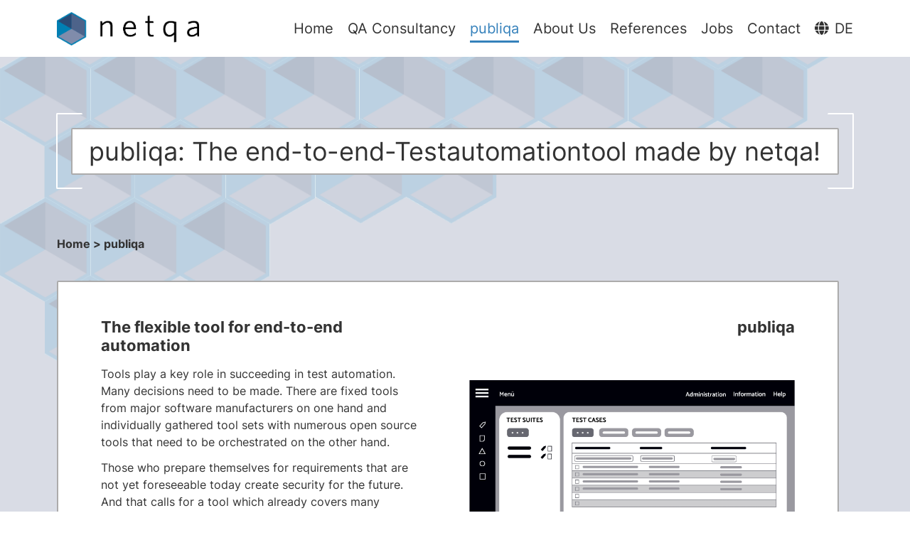

--- FILE ---
content_type: text/html; charset=utf-8
request_url: https://www.netqa.de/en/publiqa
body_size: 15238
content:
<!doctype html>
<html class="no-js" lang="en">

	<head>
		<base href="/">
		<meta charset="utf-8">
		<meta http-equiv="x-ua-compatible" content="ie=edge">
		<title>netqa.de</title>
		<meta name="viewport" content="width=device-width, initial-scale=1">
		<meta name="robots" content="index,follow">
		<meta name="description" content="deployment and implementation of customized test automation solutions. netqa GmbH">
		<meta name="keywords" content="netqa GmbH, quality assurance , testautomation, testing, automation, framework, simulator, IT-security, Quality Management, software testing, system test, penetration test, Fail-Over, Load Test, Performance Test, Review, Support">
		<meta name="author" content="netqa GmbH">
		<meta name="revisit-after" content="3 days">
		<!-- <meta name="google-site-verification" content="pfL2PNA1zPit_j0S2OSxnD3895udjwxgaiI61RjCOGw"> -->
		<meta name="mobile-web-app-capable" content="yes">
		<meta name="apple-mobile-web-app-capable" content="yes">
		<meta name="apple-mobile-web-app-title" content="netqa GmbH">
		<meta name="apple-mobile-web-app-status-bar-style" content="black">
		<meta name="format-detection" content="telephone=no">
		<meta name="theme-color" content="#2B4A79">
		<link rel="apple-touch-icon" href="img/logo/fav.png" type="image/png">
		<link rel="icon" href="img/logo/fav.png" type="image/png">
		<script src="assets/vendor/jquery/jquery-3.3.1.min.js"></script>

		<!-- CSS -->
		<link rel="preload" 	href="assets/css/admin.css" as="style" type="text/css">
		<link rel="stylesheet" 	href="assets/css/admin.css" type="text/css">
		<link rel="preload" 	href="assets/css/fonts.css" as="style" type="text/css">
		<link rel="stylesheet" 	href="assets/css/fonts.css" type="text/css">
		<link rel="preload" 	href="assets/css/form.css" as="style" type="text/css">
		<link rel="stylesheet" 	href="assets/css/form.css" type="text/css">
		<link rel="preload" 	href="assets/css/frontpage.css" as="style" type="text/css">
		<link rel="stylesheet" 	href="assets/css/frontpage.css" type="text/css">
		<link rel="preload" 	href="assets/css/helper.css" as="style" type="text/css">
		<link rel="stylesheet" 	href="assets/css/helper.css" type="text/css">
		<link rel="preload" 	href="assets/css/nav.css" as="style" type="text/css">
		<link rel="stylesheet" 	href="assets/css/nav.css" type="text/css">
		<link rel="preload" 	href="assets/css/tables.css" as="style" type="text/css">
		<link rel="stylesheet" 	href="assets/css/tables.css" type="text/css">
		<link rel="preload" 	href="assets/vendor/themify/themify.min.css" as="style" type="text/css">
		<link rel="stylesheet" 	href="assets/vendor/themify/themify.min.css" type="text/css">
		<link rel="preload" 	href="assets/vendor/fontawesome/fontawesome.min.css" as="style" type="text/css">
		<link rel="stylesheet" 	href="assets/vendor/fontawesome/fontawesome.min.css" type="text/css">

		<!-- FONTS -->
		<link rel="preload" href="assets/fonts/inter/Inter-Bold-700.woff" as="font" type="font/woff" crossorigin="anonymous">
		<link rel="preload" href="assets/fonts/inter/Inter-Bold-700.woff2" as="font" type="font/woff2" crossorigin="anonymous">
		<link rel="preload" href="assets/fonts/inter/Inter-Regular-400.woff" as="font" type="font/woff" crossorigin="anonymous">
		<link rel="preload" href="assets/fonts/inter/Inter-Regular-400.woff2" as="font" type="font/woff2" crossorigin="anonymous">
	</head>
	
	<body id="frontpage" class="sticky">
	
		<nav>
			<div class="grid-container nav-grid">
				<div class="grid-item col-full">
					<div class="nav-image-logo">
						<a href="en/">
							<img src="img/logo/netqa_logo_line.png" alt="netqa Logo">
						</a>
					</div>
					<div class="nav-menu">
						<div id="menu-bars" class="hamburger">
							<div class="bar1"></div>
							<div class="bar2"></div>
							<div class="bar3"></div>
						</div>
						<ul id="menu">
							<li><a href="en/" rel="noreferrer">Home</a></li>
							<li><a href="en/qa-consultancy" rel="noreferrer">QA Consultancy</a></li>
							<li><a href="en/publiqa" rel="noreferrer" class="active">publiqa</a></li>
							<li><a href="en/about-us" rel="noreferrer">About Us</a></li>
							<li><a href="en/references" rel="noreferrer">References</a></li>
							<li><a href="en/jobs" rel="noreferrer">Jobs</a></li>
							<li><a href="en/contact" rel="noreferrer">Contact</a></li>
							<li><a href="/publiqa" rel="noreferrer"><i class="fas fa-globe"></i> DE</a></li>
						</ul>
					</div>
				</div>
			</div>
		</nav>
		
		<div class="waben">
			<div class="grid-container">

				<div class="grid-item col-full default-pad">
					<div class="h1-container border-container">
						<h1>
							publiqa: The end-to-end-Testautomationtool made by netqa!
						</h1>
					</div>
				</div>

				<div class="grid-item col-full fe-breadcrumb">
					Home &gt; publiqa
				</div>

				<div class="grid-item col-full section-container overlap-bottom mr">
					<div class="grid-container-inner  gap-xl">
						<div class="grid-item col-m to-half">
							<h3 class="custom">
								The flexible tool for end-to-end automation
							</h3>
							<p>
								Tools play a key role in succeeding in test automation. Many decisions need to be made. There are fixed tools from major software manufacturers on one hand and individually gathered tool sets with numerous open source tools that need to be orchestrated on the other hand. 
							</p>
							<p>
								Those who prepare themselves for requirements that are not yet foreseeable today create security for the future. And that calls for a tool which already covers many scenarios and keeps adopting in an ad hoc manner.  
							</p>
							<p>
								Following this demand, we created <i>publiqa</i> – a most flexible end-to-end test automation tool, filling a white spot in the market.  
							</p>
							<div class="read-more">
								<a href="en/contact?s=Arrange%20a%20product%20demonstration.">
									Arrange a product demonstration.
								</a>
							</div>
						</div>
						<div class="grid-item col-m to-half">
							<h2 class="custom right">
								publiqa
							</h2>
							<div class="image-container">
								<picture>
									<source srcset="img/cropped/Grafik02_final-01.webp" type="image/webp">
									<img src="img/cropped/Grafik02_final-01.png" alt="">
								</picture>
							</div>
						</div>
					</div>
				</div>

				<a class="anchor" id="applicationareas"></a>
				<div class="grid-item col-full section-container overlap-bottom overlap-top ml">
					<div class="grid-container-inner invert gap-xl">
						<div class="grid-item col-m to-half">
							<h2 class="custom">
								Many application areas
							</h2>
							<div class="image-container">
								<picture>
									<source srcset="img/cropped/Grafik08_final-01.webp" type="image/webp">
									<img src="img/cropped/Grafik08_final-01.png" alt="">
								</picture>
							</div>
						</div>
						<div class="grid-item col-m to-half">
							<h3 class="custom">
								End-to-end testing = one tool covering all
							</h3>
							<p>
								To avoid jumps between different tools, publiqa is consistently geared towards end-to-end testing. Thus, <i>publiqa</i> can test all components of complex IT systems. This ranges from the GUI to APIs, databases and mail handling to the verification of pdf files. Tests across different systems and infrastructures are no obstacle.
							</p>
							<div class="read-more">
								<a href="en/contact?s=Learn%20how%20publiqa%20solves%20your%20automation%20problems.">
									Learn how publiqa solves your automation problems.
								</a>
							</div>
						</div>
					</div>
				</div>

				<a class="anchor" id="lowbarrier"></a>
				<div class="grid-item col-full section-container overlap-bottom overlap-top mr">
					<div class="grid-container-inner gap-xl">
						<div class="grid-item col-m to-half">
							<h3 class="custom">
								One does not need to be an engineer to automate tests
							</h3>
							<p>
								Test automation requires to combine technical know how and functional understanding. These two areas of expertise are usually not evenly distributed across QA team members.
							</p>
							<p>
								With <i>publiqa</i> this doesn’t matter. Functional experts can use build-in test steps and integrated wizards to parameterize those. Draged and dropped, those test steps can be combined to create automated test cases the easy way. 
							</p>
							<p>
								Tech specialists can create test automation scripts right in the <i>publiqa</i> IDE or use publiqa in headless mode. 
							</p>
							<p>
								This way scares QA ressources can be toped up by functional oriented stakeholders in order to automate tests. This not just increases test coverage but often helps to increase the quality of test suits as well
.
							</p>
							<div class="read-more">
								<a href="en/contact?s=See%20how%20easy%20test%20automation%20can%20be.">
									See how easy test automation can be.
								</a>
							</div>
						</div>
						<div class="grid-item col-m to-half">
							<h2 class="custom right">
								low barrier of entry
							</h2>
							<div class="image-container">
								<picture>
									<source srcset="img/cropped/Grafik09_final-01.webp" type="image/webp">
									<img src="img/cropped/Grafik09_final-01.png" alt="">
								</picture>
							</div>
						</div>
					</div>
				</div>

				<a class="anchor" id="independence"></a>
				<div class="grid-item col-full section-container overlap-bottom overlap-top ml">
					<div class="grid-container-inner invert gap-xl">
						<div class="grid-item col-m to-half">
							<h2 class="custom">
								independent of environment
							</h2>
							<div class="image-container">
								<picture>
									<source srcset="img/cropped/Grafik10_final-01.webp" type="image/webp">
									<img src="img/cropped/Grafik10_final-01.png" alt="">
								</picture>
							</div>
						</div>
						<div class="grid-item col-m to-half">
							<h3 class="custom">
								publiqa runs on every tech stack
							</h3>
							<p>
								<i>publiqa</i> is undemanding - it runs and runs and runs. 
							</p>
							<p>
								No matter which operating system and what kind of tech stack applies. 
							</p>
							<p>
								Whether native app, desktop or web app – <i>publiqa</i> allows to test on any kind of application. 
							</p>
							<div class="read-more">
								<a href="en/contact?s=Publiqa%20runs%20in%20any%20environment%20-%20Try%20us!">
									Publiqa runs in any environment - Try us!
								</a>
							</div>
						</div>
					</div>
				</div>

				<a class="anchor" id="adjustable"></a>
				<div class="grid-item col-full section-container overlap-bottom overlap-top mr">
					<div class="grid-container-inner gap-xl">
						<div class="grid-item col-m to-half">
							<h3 class="custom">
								publiqa is flexible up to the tips of code
							</h3>
							<p>
								When it comes to test automation tools every organization has it’s individual requirements. 
							</p>
							<p>
								The mix of test strategy, human factor and tech stack defines an environment that is changing over time. <i>publiqa</i> offers the flexibility that prevents our customers from narrowing their options. 
							</p>
							<p>
								It’s architecture and developing process were designed to meet new requirements within the duration of a 2 week sprint. 
							</p>
							<p>
								That allows for ad hoc adaptions to fit the individual needs of our customers. 
							</p>
							<div class="read-more">
								<a href="en/contact?s=Experience%20for%20yourself%20how%20flexible%20publiqa%20is.">
									Experience for yourself how flexible publiqa is.
								</a>
							</div>
						</div>
						<div class="grid-item col-m to-half">
							<h2 class="custom right">
								Ad hoc adjustable
							</h2>
							<div class="image-container">
								<picture>
									<source srcset="img/cropped/Grafik11_final-01.webp" type="image/webp">
									<img src="img/cropped/Grafik11_final-01.png" alt="">
								</picture>
							</div>
						</div>
					</div>
				</div>

				<a class="anchor" id="maintenance"></a>
				<div class="grid-item col-full section-container overlap-top ml">
					<div class="grid-container-inner invert gap-xl">
						<div class="grid-item col-m to-half">
							<h2 class="custom">
								low costs of test maintenance
							</h2>
							<div class="image-container">
								<picture>
									<source srcset="img/cropped/Grafik12_final-01.webp" type="image/webp">
									<img src="img/cropped/Grafik12_final-01.png" alt="">
								</picture>
							</div>
						</div>
						<div class="grid-item col-m to-half">
							<h3 class="custom">
								We sharpen the axe thoroughly
							</h3>
							<p>
								It is an often neglected fact: automated tests need to be maintained. 
							</p>
							<p>
								The necessary effort for that depends on the paradigms and architecture of the respective test automation. 
							</p>
							<p>
								<i>publiqa</i> is designed to generate a minimum of maintenance costs. Repeatedly used key activities are bunched in test steps and can be used in as much test cases as necessary. Test data can be managed in a central data store. And less sustainable methods like capture/replay are not supported. And i.e. an intelligent recognition of GUI elements ensures robust tests instead.
							</p>
							<p>
								As part of the <i>publiqa</i> support package we guide new customers through the implementation with a strong focus on low future maintenance costs.  
							</p>
							<div class="read-more">
								<a href="en/contact?s=Learn%20how%20robust%20test%20automation%20is%20with%20publiqa.">
									Learn how robust test automation is with publiqa.
								</a>
							</div>
						</div>
					</div>
				</div>

				<div class="grid-item col-full bottom_nav">
					<a href="en/" class="custom_btn">&lt;&lt; Home</a>
					<span onclick="scroll_to('frontpage')" class="custom_btn">to top</span>
					<a href="en/about-us" class="custom_btn">About Us &gt;&gt;</a>
				</div>

			</div>
		</div>
		
		<footer>
			<div class="grid-container">
				<div class="grid-item col-full">
					<div class="left">
						<b>netqa Office:</b>
						<p>
							Voltastr. 5 | Building 10.6<br>
							13355 Berlin<br>
							Germany
						</p>
					</div>
					<div class="middle">
						<div class="legal-link">
							<a href="en/imprint">
								Imprint
							</a>
							<a href="en/privacy-policy">
								Privacy Policy
							</a>
						</div>
						<div class="social-link">
							<a href="https://www.linkedin.com/company/netqa-gmbh" target="_blank">
								<i class="fab fa-linkedin-in"></i>
							</a>
							<a href="https://www.xing.com/companies/netqagmbh" aria-label="XING" target="_blank">
								<i class="fab fa-xing"></i>
							</a>
						</div>
					</div>
					<div class="right">
						<b>Contact:</b>
						<p>
							Phone: <a class="text" href="tel:+4930577040940">+49 (0)30 57704094 0</a><br>
							Email: <a class="text" href="mailto:contact@netqa.de">contact@netqa.de</a>
						</p>
					</div>
				</div>
			</div>
		</footer>

		<script src="assets/js/scripts.js"></script>
		
	</body>
</html>


--- FILE ---
content_type: text/css; charset=utf-8
request_url: https://www.netqa.de/assets/css/admin.css
body_size: 29550
content:
:root {
    --text: #333;
    --ci-color: #3581BB;
    --ci-color2: #2B4A79;
    --table-text-color: #555;
    --table-border-color: #dee2e6;
    --table-font-size: 14px;
    --btn-primary-color: #fff;
    --btn-primary-bg-color: #0d6efd;
    --btn-primary-border-color: #0d6efd;
    --btn-primary-hover-bg-color: #0b5ed7;
    --btn-primary-hover-border-color: #0a58ca;
    --x-offset: 20px;
    --neg-x-offset: -20px;
    --y-offset: 80px;
    --neg-y-offset: -80px;
    --bg-color: #D9DCE5;
    --input-placeholder-color-fe: #D9DCE5;
    --input-placeholder-color-be: #aaa;
}

html {
    margin: 0;
    padding: 0;
    background: #fff;
    -webkit-text-size-adjust: 100%;
}

* {
    box-sizing: border-box;
	/*
    hyphens: auto;
    -moz-hyphens: auto;
    -webkit-hyphens: auto;
    -o-hyphens: auto;
	*/
    margin: 0;
    padding: 0;
    color: var(--text);
    line-height: 1.5;
	font-size:16px;
}

body {
    margin: 0;
    padding: 0;
    -webkit-font-smoothing: antialiased;
    -moz-osx-font-smoothing: grayscale;

}

#loader {
    height: 100vh;
    width: 100%;
    position: fixed;
    top: 0px;
    left: 0;
    z-index: 999999999;
    background: #ffffffee;
    transition: all ease .3s;
}

#loader .lds-dual-ring {
    position: absolute;
    top: 50%;
    left: 50%;
    z-index: 99999;
    display: inline-block;
    width: 80px;
    height: 80px;
    margin-top: -40px;
    margin-left: -40px;
}

#loader .lds-dual-ring:after {
    content: " ";
    display: block;
    width: 64px;
    height: 64px;
    margin: 8px;
    border-radius: 50%;
    border: 12px solid var(--ci-color);
    border-color: var(--ci-color) transparent var(--ci-color) transparent;
    animation: lds-dual-ring 1.6s linear infinite;
}

/* MODAL */
#modal_container,
.modal_container {
    height: 100vh;
    width: 100vw;
    position: fixed;
    z-index: 99;
    top: 0px;
    left: 0px;
    text-align: center;
    padding: 5% 8%;
    background-color: rgba(0,0,0,.9);
    overflow: auto;
}

.modal_container {
    display: none;
}

.modal-title {
    font-weight: bold;
    display: inline-block;
    margin-bottom: 15px;
    font-size: 18px;
}

.modal-sep {
    margin-top: 0px
}

.modal_container .modal_content,
#modal_container .modal_content {
    max-width: 800px;
    width: 100%;
    display: inline-block;
    text-align: left;
    padding: 25px;
    background-color: #fff;
    border-radius: 3px;
}

#modal_container .modal_content.auth_form {
    max-width: 400px;
    width: 100%;
}

#modal_container .modal_content form {
    max-width: 100%;
}

@keyframes lds-dual-ring {
    0% {
        transform: rotate(0deg);
    }

    100% {
        transform: rotate(360deg);
    }
}

img {
    width: 100%;
    height: auto;
    display: inline-block
}

img.auto {
    width: auto;
}

img:not([src]) {
    visibility: hidden;
}

picture {
    display: block
}

.error_display {
    font-family: monospace;
    background: #d21313;
    line-height: 1.4;
    color: white;
    padding: 8px 25px;
    z-index: 2121;
    font-size: 13px;
    width: 100%;
    position: absolute;
    left: 0px;
    top: 0px;
    color: #fff !important
}

.error_display > * {
    font-weight: normal;
    color: #fff !important
}

::-webkit-scrollbar-thumb:window-inactive {
    background: #rgba(0,0,0,0.1);
}

::-webkit-scrollbar {
    width: 6px;
    height: 5px;
    cursor: pointer;
}

::-webkit-scrollbar-track {
    border-radius: 10px;
    background: rgba(0,0,0,0.1);
}

::-webkit-scrollbar-thumb {
    border-radius: 10px;
    background: rgba(0,0,0,0.3);
}

/* NO GRID YET */
.card {
    background-color: #fff;
    margin-bottom: 40px;
    padding: 25px;
    width: 100%;
}

.scroll {
    overflow-y: hidden;
    overflow-x: auto;
    padding-right: 10px;
}

@media (max-width: 999px) {
    .grid-item:after {
        content: " ";
        display: table;
        clear: both
    }

    .grid-item:not(.invert:last-child),
	.grid-item:not(:last-child) {
        margin-bottom: 20px;
    }

    .hide_mobile {
        display: none;
    }

    .expand-grid-item {
        display: none;
    }

    .grid-container.invert,
	.grid-container-inner.invert {
        display: flex;
        flex-direction: column-reverse;
    }

    .grid-container.invert .grid-item:first-child {
        margin-bottom: 0px;
    }

    .grid-container.invert .grid-item:last-child {
        margin-bottom: 20px;
    }
}

@media (min-width: 1000px) {
	/* GRID STARTING */

    .card {
        border-radius: 3px;
        padding: 25px 30px;
        margin-bottom: 0px;
        -webkit-box-shadow: 0 0 5px 0 rgba(43,43,43,0.1), 0 11px 6px -7px rgba(43,43,43,0.1);
        box-shadow: 0 0 5px 0 rgba(43,43,43,0.1), 0 11px 6px -7px rgba(43,43,43,0.1);
    }

    .grid-container {
        display: grid;
        grid-gap: 40px;
        grid-template-columns: repeat(6, 1fr);
    }

    .grid-container.boxed {
        max-width: 1300px;
        margin-left: auto;
        margin-right: auto;
        padding: 80px;
    }

    .grid-container.pad-s {
        padding-top: 20px;
        padding-bottom: 20px;
    }

    .grid-container.pad-m {
        padding-top: 40px;
        padding-bottom: 40px;
    }

    .grid-container.pad-l {
        padding-top: 60px;
        padding-bottom: 60px;
    }

    .grid-container.pad-xl {
        padding-top: 100px;
        padding-bottom: 100px;
    }

    .grid-container-inner {
        display: grid;
        grid-gap: 20px;
        grid-template-columns: repeat(6, 1fr);
    }

    .grid-container.no-gap,
    .grid-container-inner.no-gap {
        grid-gap: 0px;
    }

    .grid-container.gap-s,
    .grid-container-inner.gap-s {
        grid-gap: 20px;
    }

    .grid-container.gap-m,
    .grid-container-inner.gap-m {
        grid-gap: 30px;
    }

    .grid-container.gap-l,
    .grid-container-inner.gap-l {
        grid-gap: 50px;
    }

    .grid-container.gap-xl,
    .grid-container-inner.gap-xl {
        grid-gap: 60px;
    }

    .scroll {
        height: 340px;
        overflow: auto;
    }

    .scroll.full-height {
        height: calc(100vh - 344px)
    }

    .scroll.no-height-limit {
        height: auto;
    }

    .grid-item.row-start-1 {
        grid-row-start: 1;
    }

    .grid-item.row-start-2 {
        grid-row-start: 2;
    }

    .grid-item.row-start-3 {
        grid-row-start: 3;
    }

    .grid-item.row-start-4 {
        grid-row-start: 4;
    }

    .grid-item.row-start-5 {
        grid-row-start: 5;
    }

    .grid-item.row-span-1 {
        grid-row-end: span 1;
    }

    .grid-item.row-span-2 {
        grid-row-end: span 2;
    }

    .grid-item.row-span-3 {
        grid-row-end: span 3;
    }

    .grid-item.row-span-4 {
        grid-row-end: span 4;
    }

    .grid-item.row-span-5 {
        grid-row-end: span 5;
    }

    .grid-item.row-span-6 {
        grid-row-end: span 6;
    }

    .grid-item.col-start-1 {
        grid-column-start: 1;
    }

    .grid-item.col-start-2 {
        grid-column-start: 2;
    }

    .grid-item.col-start-3 {
        grid-column-start: 3;
    }

    .grid-item.col-start-4 {
        grid-column-start: 4;
    }

    .grid-item.col-start-5 {
        grid-column-start: 5;
    }

    .col {
        grid-column-end: span 2;
    }

    .col-s {
        grid-column-end: span 3;
    }

    .col-m {
        grid-column-end: span 6;
    }

    .col-l {
        grid-column-end: span 6;
    }

    .col-xl {
        grid-column-end: span 6;
    }

    .col-full {
        grid-column-end: span 6;
    }

    .col-max {
        grid-column-end: span 6 !important;
    }

    .col.to-half {
        grid-column-end: span 3;
    }

    .col.to-full {
        grid-column-end: span 6;
    }

    .col-s.to-third {
        grid-column-end: span 2;
    }

    .col-s.to-half {
        grid-column-end: span 3;
    }

    .col-s.to-full {
        grid-column-end: span 6;
    }

    .col-l.to-half {
        grid-column-end: span 2;
    }

    .col-l.to-m {
        grid-column-end: span 3;
    }

    .col-l.to-two-thirds {
        grid-column-end: span 4;
    }

    .col-m.to-half {
        grid-column-end: span 3;
    }

    .col-full.to-half {
        grid-column-end: span 3;
    }

    .col-full.to-third {
        grid-column-end: span 2;
    }
}

@media (min-width: 1300px) {
    .col {
        grid-column-end: span 1;
    }

    .col-s {
        grid-column-end: span 2;
    }

    .col-m {
        grid-column-end: span 3;
    }

    .col-l {
        grid-column-end: span 4;
    }

    .col-xl {
        grid-column-end: span 5;
    }

    .col-full {
        grid-column-end: span 6;
    }

    .col-max {
        grid-column-end: span 6 !important;
    }

    .col.to-half {
        grid-column-end: span 1;
    }

    .col.to-full {
        grid-column-end: span 1;
    }

    .col-s.to-half {
        grid-column-end: span 2;
    }

    .col-s.to-full {
        grid-column-end: span 2;
    }

    .col-l.to-half {
        grid-column-end: span 4;
    }

    .col-l.to-m {
        grid-column-end: span 4;
    }

    .col-full.to-half {
        grid-column-end: span 6;
    }

    .col-full.to-third {
        grid-column-end: span 6;
    }
}

hr {
    display: block;
    height: 1px;
    border: 0;
    border-top: 1px solid var(--table-border-color);
    margin: 1em 0;
    padding: 0
}

form hr {
    margin: 30px 0 20px;
}

a {
    color: var(--ci-color2);
    text-decoration: none;
    cursor: pointer;
	transition:.3s all ease;
}
a.text {
	color: var(--text);
}

a:hover {
    color: var(--ci-color1);
	transition:.3s all ease;

}

a:hover,
a:active {
    outline: none;
}


/*
ul li a.li_contain:before {
	font-family: 'Font Awesome 5 Free';
    font-weight: 900;
    content: "\f0da";
    float: right;
    color: transparent;
	font-size:16px;
	margin-left:12px;
	transition: color 0.3s ease;
}

*/
ul li .small {
    text-transform: uppercase;
    color: #333;
    font-size: 9px;
    margin-bottom: 4px;
    white-space: nowrap;
    overflow: hidden;
    text-overflow: ellipsis;
    letter-spacing: 1px;
}

li:last-child {
    border-bottom: none;
}

ol, ul {
    padding-left: 25px;
    line-height: 1.6
}

ul {
    list-style-type: disc;
}

ul.custom {
    list-style-type: none;
}

ul.custom li:before {
    content: "\e670";
    font-family: 'themify';
    display: inline-block;
    margin-left: -25px;
    width: 25px;
    font-size: 15px;
}

picture {
    display: block
}

code {
    padding: 6px 12px;
    font-size: 13px;
    background-color: #f2f2f2;
    border-radius: 3px;
    display: block;
    overflow-x: auto;
    border: 1px solid #ddd;
    -webkit-overflow-scrolling: touch;
}

code.hljs {
    overflow-x: visible;
}

.skiptocontent a {
    font-size: 80%;
    padding: 2px;
    position: absolute;
    top: -40px;
    left: 0px;
    color: #fff;
    z-index: 100
}

.page_header {
    padding-top: 25px;
    padding-bottom: 25px;
    background-color: #f3f3f3;
    border-bottom: 1px solid #d1d1d1
}

.loader_powered {
    text-align: center;
    color: #aaa;
    font-size: 18px;
    text-transform: uppercase;
    letter-spacing: 5px;
    margin-bottom: 20px;
}

.load_spinner {
    border: 1px solid #fff;
    border-top: 1px solid transparent;
    border-radius: 50%;
    width: 25px;
    height: 25px;
    animation: spin 2s linear infinite;
    display: inline-block;
}

@keyframes spin {
    0% {
        transform: rotate(0deg)
    }

    100% {
        transform: rotate(360deg)
    }
}

#content {
    min-height: 100vh;
    overflow: hidden;
    position: relative;
    z-index: 2;
    background-size: cover;
    background-attachment: fixed;
    outline: none;
}

.accept_cookies {
    position: fixed;
    bottom: 0px;
    z-index: 99999;
    width: 100%;
    margin: auto
}

#login_screen {
    -webkit-transition: all .3s ease;
    -moz-transition: all .3s ease;
    -ms-transition: all .3s ease;
    -o-transition: all .3s ease;
    transition: all .3s ease
}

main {
    min-height: 100vh;
    width: 100%;
    background: #f2f7fb;
}

a.card {
    color: #111;
}

a.card:hover {
    border: 1px solid #d3d7da;
}


/* DESKTOP */
@media (min-width: 768px) {
    main {
        padding: 105px 40px 50px 290px;
    }

    main.no-bars {
        padding: 2% 10%;
    }

    .hide_on_desktop {
        display: none;
    }

    .not_enough_width {
        display: none;
    }
}
/* MOBILE */
@media (max-width: 767px) {
    .hide_on_mobile {
        display: none;
    }

    .enough_width {
        display: none;
    }

    main {
        padding: 100px 0px 100px;
    }

    main.no-bars {
        padding: 4% 2%;
    }
}

a.files_directory {
    display: block;
    background-color: #f8f8f8;
    padding: 6px 12px;
    margin-top: 5px;
}

.files_container {
    background-color: rgba(0,0,0,0.01);
    padding: 3px 6px;
    margin-left: 25px;
    display: none;
}

#accept_cookies {
    position: fixed;
    bottom: 0px;
    background-color: #252525;
    padding: 40px 12%;
    z-index: 4;
    width: 100%;
    color: #fff;
}

#accept_cookies .text {
    margin-bottom: 20px;
    line-height: 22px;
    color: inherit;
}

.hidden_clipboard {
    position: absolute;
    left: -10000px;
    font-size: 18px;
}

.kopierbar {
    cursor: pointer;
    border-bottom: 1px dashed #8a8a8a;
}

.kopierbar:hover {
    opacity: .95;
    border-bottom: 1px dashed #ccc;
}

.progress_bar {
    font-size: .75rem;
    background-color: #e9ecef;
    border-radius: .25rem;
    height: 6px;
    margin: 10px 0px;
}

.inner_progress_occ {
    height: 100%;
    background-color: #FF5370;
    position: relative;
}

.inner_progress_occ:after {
    border: 4px solid #FF5370;
    content: "";
    background: #fff;
    position: absolute;
    right: -3px;
    top: -5px;
    border-radius: 50%;
    width: 8px;
    height: 8px;
}

.lang_switch {
    font-size: 14px;
}

.lang_switch a.active {
    font-weight: bold;
}

.separator {
    padding: 0 5px;
    font-size: inherit;
    font-weight: bold;
}

.expand-grid-item,
.option-grid-icon {
    float: right;
    cursor: pointer;
    margin-left: 10px;
    transition: all 0.3s ease;
    border-radius: 0.25rem;
    padding: 4px 15px;
    font-size: 13px;
    color: #fff;
    background: #0d6efd;
    border-color: #0d6efd;
}

.option-grid-icon.red-btn {
    color: #fff;
    background-color: #dc3545;
    border-color: #dc3545;
}

.option-grid-icon.red-btn:hover {
    background-color: #bb2d3b;
    border-color: #b02a37;
}

.expand-grid-item i,
.option-grid-icon i {
    padding-left: 5px;
    font-size: 13px;
}

.expand-grid-item:hover,
.option-grid-icon:hover {
    background-color: #0b5ed7;
    border-color: #0a58ca;
    color: #fff;
    transition: all 0.3s ease;
}

.option-grid-icon.rotate_45 {
    transform: rotate(45deg);
    transition: all 0.5s ease;
}

.big_bg_number {
    font-size: 118px;
    position: absolute;
    top: -25px;
    right: 44px;
    border-radius: 50%;
    opacity: .2;
    letter-spacing: -10px;
}

.stat-box {
    position: relative;
    display: flex;
    overflow: hidden;
}

.stat-box .bg-number {
    font-size: 163px;
    position: absolute;
    bottom: -34px;
    right: -3px;
    border-radius: 50%;
    opacity: .2;
    letter-spacing: -10px;
    color: #fff
}

.stat-box .inner-left,
.stat-box .inner-right {
    width: 50%;
    display: flex;
    align-items: center;
}

.stat-box .inner-right {
    line-height: 24px;
    justify-content: start;
}

.stat-box .inner-right .numbers,
.stat-box2 .inner-right .numbers {
    font-size: 22px;
}

.stat-box .inner-right .title,
.stat-box2 .inner-right .title {
    font-size: 13px;
    color: #ccc;
    margin-bottom: 8px;
}

.stat-box .stat-circle {
    border-radius: 50%;
    width: 28px;
    height: 28px;
    display: flex;
    justify-content: center;
    align-items: center;
    border: 1px solid #c1c1c1
}

.stat-box .stat-circle .overlay {
    border-radius: 50%;
    width: 12px;
    height: 12px;
    display: flex;
    justify-content: center;
    background: #f8f8f8;
    border: 1px solid #c1c1c1
}

.stat-box2 {
    padding: 30px 20px;
    position: relative;
    display: flex;
    overflow: hidden;
    background: #f8f8f8
}

.stat-box .bg-number,
.stat-box2 .bg-number {
    font-size: 163px;
    position: absolute;
    bottom: -34px;
    right: -3px;
    border-radius: 50%;
    opacity: .2;
    letter-spacing: -10px;
    color: #fff
}

.stat-box2 .inner-left,
.stat-box .inner-left {
    width: 40%;
    float: left;
    display: flex;
    justify-content: center;
    align-items: center;
}

.stat-box2 .inner-right,
.stat-box .inner-right {
    width: 60%;
    float: left;
    display: flex;
    justify-content: left;
    align-items: center;
    padding-left: 21px
}

.stat-box .inner-right {
    line-height: 24px;
    justify-content: start;
}

.stat-box .inner-right .title {
    font-size: 16px;
    letter-spacing: 1px;
}

.stat-box2 .stat-circle {
    border-radius: 50%;
    width: 90px;
    height: 90px;
    display: flex;
    justify-content: center;
    align-items: center;
    background-image: linear-gradient( -54deg, #d8d8d8  50%, transparent 50% ),
    linear-gradient( 90deg, #fff 50%, #d8d8d8  50% );
    border: 2px solid #f1f1f1;
}

.stat-box2 .stat-circle .overlay {
    border-radius: 50%;
    width: 73px;
    height: 73px;
    display: flex;
    justify-content: center;
    align-items: center;
    font-size: 17px;
    letter-spacing: -1px;
}

.counter_label {
    color: #888;
    text-transform: uppercase;
    letter-spacing: 2px;
    font-size: 11px;
    margin-bottom: 12px;
}

.counter_number {
    font-size: 70px;
    margin: 0 15px;
}

#search_results {
    height: calc(100vh - 70px);
    width: calc(100vw - 250px);
    overflow-y: auto;
    -webkit-overflow-scrolling: touch;
    padding: 35px 40px;
    background-color: #f0f3f6;
    position: fixed;
    z-index: 4;
    left: 250px;
    top: 70px;
}

@media (max-width: 767px) {
    #search_results {
        width: 100%;
        left: 0px;
        padding: 30px 0 0;
    }
}

#viewer_iframe {
    border: 0px;
    width: 100%;
    height: 1010px
}

/* RESPONSE */
#response_container {
    position: fixed;
    bottom: 0px;
    left: 50%;
    margin-left: -250px;
    width: 500px;
    z-index: 99999;
}

.response {
    z-index: 99999;
    padding: 11px 25px 10px 30px;
    font-size: 16px;
    line-height: 1.6;
    background-color: #303030;
    display: flex;
    align-items: center;
    justify-content: space-between;
    margin-bottom: 15px;
    border-radius: 9px;
}

.response .resp_text {
    padding-right: 15px;
    color: #fff;
}

.response .resp_icon {
    font-size: 25px;
    line-height: 1.2;
    margin-bottom: -2px;
}

.response .resp_icon i {
    color: #fff;
}

.response.alert {
    background-color: #ca2c2c;
}

@media (max-width: 767px) {
    .response {
        width: 100%;
        left: 0;
        bottom: 0;
        padding: 12px 20px;
        margin: 0 10px 10px 10px;
    }

    #response_container {
        width: calc(100% - 20px);
        left: 0;
        margin-left: 0;
    }

    .response .resp_icon {
        font-size: 19px;
    }

    .response .resp_text {
        font-size: 15px;
    }
}

.breadcrumb, .pagetitle_container {
    width: 50%;
    float: left;
}

.pagetitle_container {
    display: block;
    margin-bottom: 15px;
}

.overview-create-container {
    margin-bottom: 15px;
}

.pageicon {
    display: -webkit-inline-box;
    display: -ms-inline-flexbox;
    display: inline-flex;
    float: left;
    width: 50px;
    height: 50px;
    border-radius: 3px;
    -webkit-box-pack: center;
    -ms-flex-pack: center;
    justify-content: center;
    vertical-align: middle;
    font-size: 22px;
    color: #fff;
    margin-right: 20px;
    -webkit-box-align: center;
    -ms-flex-align: center;
    align-items: center;
    color: #fff;
    font-size: 24px;
    background: var(--ci-color2);
    color: var(--ci-color) !important;
}

.pagetitle {
    font-size: 20px;
    margin-bottom: 5px;
    margin-top: 3px;
    line-height: 25px;
    font-weight: bold;
}

.pagetitle_sub {
    font-size: 13px;
    line-height: 13px;
}

@media (max-width: 767px) {
    .breadcrumb {
        display: none;
    }

    .pagetitle_container {
        width: 100%;
        padding: 0 20px;
    }

    .overview-create-container {
        padding: 0 20px;
    }
}

.breadcrumb {
    letter-spacing: .4px;
    text-align: right;
}

.breadcrumb a,
.bc-item {
    color: #37474f;
    font-size: 13px;
}

.breadcrumb a:hover {
    color: #4099ff;
}

.breadcrumb i {
    font-size: 11px;
}

.bc-item::before {
    display: inline-block;
    padding-right: 4px;
    padding-left: 4px;
    color: #6c757d;
    content: "/";
}

.subheadline {
    font-size: 20px;
    color: var(--ci-color);
    font-weight: 600;
}

.sep-dash {
    height: 3px;
    margin: 3px 0 20px;
    width: 23px;
    display: block;
    background-color: var(--ci-color2);
}

.sep-dash.white {
    background-color: #fff;
}

#return_job_reset_wp_counter > span {
    display: block;
    height: 100%;
    background-color: #009cde;
    position: relative;
    overflow: hidden;
    color: #fff;
    font-size: 14px;
    line-height: 29px;
    padding: 0 5px;
    text-align: center;
}

#return_job_reset_wp_counter {
    height: 34px;
    display: block;
    position: relative;
    background: #E1E1E1;
}

picture {
    display: inline-block !important
}

.view_space i {
    float: left;
    font-size: 25px;
    line-height: 26px;
}

.view_space {
    color: #fff !important;
    background-color: #263544;
    text-transform: uppercase;
    font-size: 22px;
    border: 1px solid #111;
    display: block;
    line-height: 24px;
    border-radius: 5px;
    box-shadow: 0px 0px 5px #ddd !important;
}

.view_space.small {
    font-size: 17px;
    line-height: 18px;
    font-weight: normal;
}

.view_space.small small {
    font-size: 11px;
}

#timetracker_opener .ti-timer {
    font-size: 25px;
}

#timetracker_opener {
    position: fixed;
    top: 50%;
    right: 0px;
    padding: 12px;
    cursor: pointer;
    background: #3d3d83;
    color: #fff;
    border-top-left-radius: 3px;
    border-bottom-left-radius: 3px;
    text-align: center;
    z-index: 33;
}

.time-table-container {
    width: 100%;
    padding: 50px;
    position: fixed;
    top: 0px;
    left: 0px;
    z-index: 2332322332;
    background-color: rgba(0,0,0,0.9);
    min-height: 100vh;
    overflow: auto;
}

.time-table {
    width: 100%;
    border: 0px;
}

.time-tabletable,
.time-table th,
.time-table td {
    border-bottom: 1px solid #ddd;
    padding: 7px 15px;
}

.ti-close.closer {
    color: var(--text);
    float: right;
    margin-bottom: 20px;
    margin-left: 15px;
    font-size: 22px;
    cursor: pointer;
}

.pagination_form {
    width: 100%;
    padding: 5px;
}

.pagination_text {
    font-size: 12px;
    color: #bbb;
    margin-top: 30px;
    margin-bottom: 10px;
    text-transform: uppercase;
    letter-spacing: .5px;
    padding: 5px;
}

.toggleTableSubmenu:before {
    font-family: 'themify';
    display: inline-block;
    font-size: 12px;
    width: 20px;
    height: 20px;
    color: #0d6efd;
    text-align: right;
}

.toggleTableSubmenu {
    cursor: pointer;
    font-style: normal;
}

.inline_submenu .toggleTableSubmenu:before {
    content: "\e64b";
}

.inline_submenu.show_options .toggleTableSubmenu:before {
    content: "\e649";
}

.inline_submenu .inline_submenu_options {
    display: none;
}

.inline_submenu.show_options .inline_submenu_options {
    display: block;
}

.inline_submenu_options {
    font-size: 13px !important;
    margin-top: 3px;
    padding: 2px 0px;
}

.inline_submenu_options a {
    display: inline-block;
}

.inline_submenu_options a i {
    font-size: 10px !important;
    margin-right: 3px;
}


/* SUBMENU */
.submenu_toggle {
    cursor: pointer;
    padding: 10px 11px;
    font-size: 17px !important;
}

.submenu_container {
    position: absolute;
    display: none;
    top: -10px;
    right: 40px;
    width: 400px;
    background-image: linear-gradient(to right, transparent 0%, #fff 15%);
    padding: 6px;
}

.submenu_container a {
    float: revert;
    margin-left: 5px;
}


/* SUBMENU ENDE */
.to-top {
    position: fixed;
    bottom: 20px;
    right: 20px;
    cursor: pointer;
    z-index: 99;
    border-radius: 3px;
    font-size: 20px !important;
    padding: 11px;
    display: none;
    color: #fff !important;
    background-color: var(--ci-color2);
}

.upload-area {
    border: 2px dashed #ccc;
    border-radius: 20px;
    padding: 20px;
    background-image: url('../../img/download.png');
    background-size: contain;
    background-position: center;
    background-repeat: no-repeat;
    min-height: 400px;
}

.upload-area:hover {
    cursor: pointer;
}

.upload-area p {
    text-align: center;
}

/* Thumbnail */
.thumbnail {
    border: 1px solid lightgray;
    border-radius: 2px;
    background: #ddddddcc;
    margin: 5px;
    padding: 10px;
    font-size: 13px;
}

.thumbnail i {
    font-size: 13px;
}

.name {
    word-break: break-all;
    line-height: 1.5;
}

.size {
    margin-top: 5px;
}

#uploadfile i {
    color: #ccc;
    margin-top: 10px;
    margin-bottom: 10px;
}

#uploadfile i.fa-spinner {
    font-size: 40px;
}

#uploadfile {
    text-align: center;
}

.file_preview {
    background-size: cover;
    background-position: center;
    background-repeat: no-repeat;
    width: 110px;
    height: 95px;
    margin: 6px;
    border: 1px solid #b3b6b8;
    float: left;
}

.file_preview .checkmark {
    left: 4px
}

.top-bar-icon-badge {
    display: inline-block;
    height: 20px;
    width: 20px;
    font-size: 11px;
    border-radius: 50%;
    margin-top: -20px;
    margin-right: -20px;
    text-align: center;
    padding: 3px 0 0 0;
    position: absolute;
    color: var(--ci-color);
    background: var(--ci-color2);
}

/* FULL CROSSFADE */
.home_crossfade_full {
    position: relative;
    height: 55vh;
}

.home_crossfade_full .slide {
    position: absolute;
    top: 0px;
    left: 0px;
    height: 55vh;
    width: 100%;
    background-position: center center;
    background-size: cover;
    transition: opacity 1.5s ease-in-out;
    opacity: 0;
}

.home_crossfade_full .slide.active {
    opacity: 1;
}

.home_crossfade_full .title {
    position: absolute;
    bottom: 17px;
    right: 48px;
    font-size: 32px;
    color: #fff;
    text-transform: uppercase;
    letter-spacing: .8px;
}

/* CONTAINER IMG CROSSFADE */
.home_crossfade {
    position: relative;
}

.home_crossfade .slide {
    border: none;
    opacity: 0;
    position: absolute;
    top: 0;
    left: 0;
    -webkit-transition: opacity 2s linear;
    -moz-transition: opacity 2s linear;
    -o-transition: opacity 2s linear;
    transition: opacity 2s linear;
}

.home_crossfade .slide.active {
    position: relative;
    opacity: 1;
}

.home_crossfade .title {
    position: absolute;
    bottom: 17px;
    right: 48px;
    font-size: 32px;
    color: #fff;
    text-transform: uppercase;
    letter-spacing: .8px;
}

.single_upload {
    height: 290px;
    transition: all .3s ease;
    position: relative;
    border: 1px solid #888
}

.single_upload .bg_image {
    background-position: center;
    background-size: cover;
    background-repeat: no-repeat;
    height: 100%;
    border-radius: 3px;
}

.single_upload .bg_image.bg_file {
    background-size: 35%;
}

.single_upload .upload-meta-box {
    position: absolute;
    top: 0px;
    left: 0px;
    border-radius: 3px;
    transition: all .3s ease;
    display: none;
    z-index: 5;
    background: #fff;
    width: 100%;
    padding: 15px;
    height: 100%;
    overflow-y: auto;
}

.single_upload .ti-angle-down {
    padding: 7px 9px;
    cursor: pointer;
    position: absolute;
    z-index: 1;
    background: #fff;
    border-radius: 3px;
    top: 4px;
    right: 4px;
    border: 1px solid #606060;
}

.file_previews {
    margin: 6px;
    width: 145px;
    height: 130px;
    float: left;
    border-radius: 3px;
    border: 1px solid #ced4da;
    background-size: cover;
    background-position: center;
    background-repeat: no-repeat;
}

.file_previews .selectors {
    width: 40px;
    position: relative;
    background: #ffffffa3;
    padding: 8px;
    height: 100%;
}

.file_previews .select_image {
    position: absolute;
}

.file_previews .select_cover {
    position: absolute;
    bottom: 29px;
}

.file_previews .selectors label {
    margin: 0px;
}

.cover_img_label {
    text-transform: uppercase;
    font-size: 7px;
    font-weight: bold;
    color: #333;
    margin-left: -2px;
}

.single_orpahned {
    border-bottom: 1px solid var(--table-border-color);
    padding: 5px 0px;
    font-size: 13px;
    overflow: hidden;
    white-space: pre;
}

.single_orpahned i {
    margin-right: 5px;
    font-size: 13px
}

.single-search-result {
    border: 1px solid var(--table-border-color);
    border-radius: 3px;
    margin-bottom: 10px;
    display: flex;
}

.single-search-result .preview-meta {
    font-size: 12px;
    color: #888;
    line-height: 16px;
}

.single-search-result .preview-meta i {
    margin-right: 5px;
    font-size: 11px;
    margin-left: 3px;
}

.single-search-result .preview-text {
    font-size: 17px;
    font-weight: bold;
}

.single-search-result .preview-content {
    padding: 10px 20px;
    width: 90%;
}

.single-search-result .preview-img {
    width: 10%;
    background-size: cover;
    background-position: center;
    background-repeat: no-repeat;
}

.single-search-result .preview-user-content {
    padding: 10px 20px;
}

@media (max-width: 767px) {
    .single-search-result .preview-content {
        width: 70%;
    }

    .single-search-result .preview-img {
        width: 30%;
    }
}


--- FILE ---
content_type: text/css; charset=utf-8
request_url: https://www.netqa.de/assets/css/fonts.css
body_size: 2102
content:
/*
 * @package Fonts
 * @since 1.0.0
 *
 * default font settings
 *
 * NOT
 * font-family, font-weight, font-style
 * -> generated in custom-fonts.css
 *
 */

 /* automatically generated file */
/* defining font-face */

@font-face {
    font-family: "inter";
    font-style: normal;
    font-display: swap;
    font-weight: 700;
    src: local("Inter-Bold-700"),
    url("../../assets/fonts/inter/Inter-Bold-700.woff") format("woff"),
    url("../../assets/fonts/inter/Inter-Bold-700.woff2") format("woff2")
}

@font-face {
    font-family: "inter";
    font-style: normal;
    font-display: swap;
    font-weight: 400;
    src: local("Inter-Regular-400"),
    url("../../assets/fonts/inter/Inter-Regular-400.woff") format("woff"),
    url("../../assets/fonts/inter/Inter-Regular-400.woff2") format("woff2")
}


/* defining font-face DONE*/
/* custom styles from inter/config.cfg */

* {
	font-family: 'inter';
}




h1 { font-size:36px; }
h2 { font-size:34px; }
h3 { font-size:32px; }
h4 { font-size:27px; }
h5 { font-size:24px; }
h6 { font-size:22px; }


h1,
h2,
h3,
h4,
h5,
h6 {
	margin: 0;
	font-weight: normal;
	line-height:1.2;
}


#sidebar a.title,
#sidebar .subtitles a {
	letter-spacing: 1px;
	font-weight: bold;
}

.italic,
i {
	font-style: italic;
    font-size: inherit;
}
.bold,
b,
strong {
	font-weight: bold;
}


.capitalize {
	font-variant: small-caps
}

.uppercase {
	text-transform: uppercase
}

.underline {
	text-decoration: underline
}

.strike {
	text-decoration: line-through
}

small, .small {
    font-size: 13px;
    line-height: 1.4 !important
}
.no_hyphens {
	hyphens: none;
	-moz-hyphens: none;
	-webkit-hyphens: none;
	-o-hyphens: none
}

p {
	margin: 0px 0px 12px;
}

p:last-child {
	margin-bottom: 0px;
}

p i[class*="ti-"] {
    font-size:12px !important;
    margin-left: 3px;

}

.fs12 { font-size:12px !important }
.fs13 { font-size:13px !important }
.fs14 { font-size:14px !important }
.fs16 { font-size:16px !important }
.fs18 { font-size:18px !important }
.fs19 {	font-size:19px !important }
.fs20 { font-size:20px !important }
.fs21 {	font-size:21px !important }
.fs22 { font-size:22px !important }
.fs23 { font-size:23px !important }
.fs24 { font-size:24px !important }
.fs25 { font-size:25px !important }
.fs26 { font-size:26px !important }


code {
    font-family: monospace;
}


--- FILE ---
content_type: text/css; charset=utf-8
request_url: https://www.netqa.de/assets/css/form.css
body_size: 17980
content:
/* FORM STYLES */

form {
    display: block;
}

form.full_form {
    width: 100%;
}

form.scale_form textarea {
    min-height: 24vh;
    min-width: calc(100% - 10px);
}

form:not(.full_form) {
    max-width: 440px;
}

[type=button], [type=reset], [type=submit], button {
    -webkit-appearance: button;
}

[type=button]:not(:disabled), [type=reset]:not(:disabled), [type=submit]:not(:disabled), button:not(:disabled) {
    cursor: pointer;
}

.btn,
button {
    display: inline-block;
    font-weight: 400;
    line-height: 1.5;
    color: #212529;
    text-align: center;
    text-decoration: none;
    vertical-align: middle;
    cursor: pointer;
    -webkit-user-select: none;
    -moz-user-select: none;
    user-select: none;
    background-color: transparent;
    border: 1px solid transparent;
    padding: 7px 15px;
    font-size: 15px;
    border-radius: 3px;
    transition: all .3s ease-in-out;
}

.btn-primary {
    color: var(--btn-primary-color);
    background-color: var(--btn-primary-bg-color);
    border-color: var(--btn-primary-border-color);
}

.btn-primary:hover {
	color: var(--btn-primary-color);
    background-color: var(--btn-primary-hover-bg-color);
    border-color: var(--btn-primary-hover-border-color);
    transition: all .3s ease-in-out;
}

.btn-secondary {
    color: #fff;
    background-color: #6c757d;
    border-color: #6c757d;
}

.btn-secondary:hover {
    color: #fff;
    background-color: #5c636a;
    border-color: #565e64;
    transition: all .3s ease-in-out;
}

.btn-delete {
    color: #fff;
    background-color: #dc3545;
    border-color: #dc3545;
}

.btn-delete:hover {
    color: #fff;
    background-color: #bb2d3b;
    border-color: #b02a37;
    transition: all .3s ease-in-out;
}

.btn-small {
    font-size: 13px;
    line-height: 20px;
    padding: 3px 10px;
}

.btn i {
    font-size: 12px;
}

.btn i.before {
    margin-right: 10px;
}

.btn i.after {
    margin-left: 10px;
}

.custom_btn {
	/*
	background:white;
	*/
	color: var(--text);
	padding:5px 15px 7px;
	cursor:pointer;
	font-weight: bold;
	display: inline-block;
	border-radius: 0px;
}

button.custom_btn {
	border:2px solid #ced4da;
}

.custom_btn:nth-child(2) {
	margin:0 50px;
}

@media (max-width: 767px) {
	.custom_btn:nth-child(2) {
		margin:0 15px;
	}
}

@media (max-width: 540px) {
	.custom_btn {
		display: block;
		margin:10px 0  !important;
	}
}


/* Login Page */
#login_screen {
    text-align: center;
    min-height: 100vh !important;
    padding: 80px 20px;
    background: #f2f7fb;
}

#login_screen .banner {
    width: 100%;
    max-width: 1024px;
}

#login_screen .login_container {
    max-width: 500px;
    width: 100%;
    display: inline-block;
    text-align: left;
    padding: 25px 35px;
    background-color: #fff;
    border-radius: 3px;
}

#login_screen .login_image_container {
    text-align:center;
	    margin-bottom: 25px;
	    margin-top: 40px;
}

#login_screen .login_image_container img {
    width:auto;
}

@media (max-width: 540px) {
    #login_screen .login_container {
        padding: 20px;
    }

    #login_screen {
        padding: 20px;
    }

    #login_screen .login_container .login_head {
        margin-top: 25px;
    }
}

.login_container {
    -webkit-box-shadow: 0 0 5px 0 rgba(43,43,43,0.1), 0 11px 6px -7px rgba(43,43,43,0.3);
    box-shadow: 0 0 5px 0 rgba(43,43,43,0.1), 0 11px 6px -7px rgba(43,43,43,0.3);
    margin-bottom: 20px;
}

#login_screen .powered {
    text-align: center;
    color: #ccc;
    font-size: 12px;
    text-transform: uppercase;
    letter-spacing: 2px;
    margin-bottom: 0px;
}

#login_screen .powered a {
    color: #bbb;
    font-weight: bold;
    font-size: 12px;
}

#login_screen .version {
    color: #959595;
    font-size: 10px;
}

#login_admin_reply {
    padding-top: 15px;
}

#prompt_response {
    padding-top: 15px;
}

@media (min-width: 1025px) {

    button:hover,
	input[type="submit"]:hover,
	input[type="reset"]:hover,
	input[type="button"]:hover,
	button:focus,
	input[type="submit"]:focus,
	input[type="reset"]:focus,
	input[type="button"]:focus {
        opacity: .9;
        outline: 0;
    }
}

/* Placeholder Colors Backend */
input::-moz-placeholder {
    color: var(--input-placeholder-color-be);
	opacity: 1;
}

input:-ms-input-placeholder {
    color: var(--input-placeholder-color-be);
}

input:-moz-placeholder {
    color: var(--input-placeholder-color-be)
}

input::-webkit-input-placeholder {
    color: var(--input-placeholder-color-be)
}

textarea::-webkit-input-placeholder {
    color: var(--input-placeholder-color-be)
}

textarea:-moz-placeholder {
 /* Firefox 18- */
    color: var(--input-placeholder-color-be)
}

textarea::-moz-placeholder {
  /* Firefox 19+ */
    color: var(--input-placeholder-color-be)
}

textarea:-ms-input-placeholder {
    color: var(--input-placeholder-color-be)
}

textarea::placeholder {
    color: var(--input-placeholder-color-be)
}

/* Placeholder Colors Frontpage */
#frontpage input::-moz-placeholder {
    color: var(--input-placeholder-color-fe);
	opacity: 1;
}

#frontpage input:-ms-input-placeholder {
    color: var(--input-placeholder-color-fe);
}

#frontpage input:-moz-placeholder {
    color: var(--input-placeholder-color-fe)
}

#frontpage input::-webkit-input-placeholder {
    color: var(--input-placeholder-color-fe)
}

#frontpage textarea::-webkit-input-placeholder {
    color: var(--input-placeholder-color-fe)
}

#frontpage textarea:-moz-placeholder {
 /* Firefox 18- */
    color: var(--input-placeholder-color-fe)
}

#frontpage textarea::-moz-placeholder {
  /* Firefox 19+ */
    color: var(--input-placeholder-color-fe)
}

#frontpage textarea:-ms-input-placeholder {
    color: var(--input-placeholder-color-fe)
}

#frontpage textarea::placeholder {
    color: var(--input-placeholder-color-fe)
}

@media (max-width: 767px) {
    input {
        font-size: 16px !important
    }
}

input.datepicker {
    position: relative;
}

.form-control-container.alert-input .form-control,
.form-control-container.alert-input select,
.form-control-container.alert-input .tox.tox-tinymce {
    border-color: #dc3545 !important;
}

textarea.form-control {
    min-height: 250px;
}

.datepicker_icon {
    position: absolute;
    margin-left: -34px;
    margin-top: 9px;
    font-size: 21px;
}

#password_set {
    margin-bottom: 0px;
    border-bottom: 0px;
}

#pw_strength {
    border-top: 7px solid #dc3545;
    transition: border-color .5s ease;
    margin: -3px 0px 0px;
    padding: 5px;
    font-size: 14px;
}

#pw_generate {
    margin: 0 0 10px 4px;
    font-size: 12px;
    line-height: 20px;
    transition: border-color .5s ease;
}

.form-control-container {
    margin-bottom: 12px;
}

.form-control {
    display: block;
    width: 100%;
    padding: 7px 12px;
    font-size: 15px;
    line-height: 1.5;
    color: var(--text);
    background-color: #fff;
    background-clip: padding-box;
    border: 1px solid #ced4da;
    -webkit-appearance: none;
    -moz-appearance: none;
    appearance: none;
    border-radius: 3px;
    transition: border-color .15s ease-in-out,box-shadow .15s ease-in-out;
}

.form-control.tl_input {
    display: inline-block;
    width: calc(100% - 170px);
}

.worcs_option_selected,
select {
    background: transparent;
    -moz-appearance: none;
    -webkit-appearance: none;
    appearance: none;
    width: 100%;
    cursor: pointer;
    margin: 0;
    padding: 7px 40px 7px 12px;
    font-size: 15px;
    display: block;
    border: 1px solid #ced4da;
    border-radius: 3px;
    text-align: left;
    overflow: hidden;
    white-space: nowrap;
}

select {
    padding: 8px 40px 8px 12px;
}

select:focus::-ms-value {
    background-color: transparent
}

select::-ms-expand {
    display: none
}

/* CUSTOM SELECT */
.worcs_select_label {
    font-size: 14px;
    margin-bottom: 4px
}

.worcs_select {
    position: relative;
    width: 190px;
    display: inline-block;
    line-height: 21px;
    cursor: pointer;
}

.worcs_select .worcs_option_container {
    position: absolute;
    background: white;
    width: 190px;
    top: 36px;
    border: 1px solid #ced4da;
    z-index: 3;
    max-height: 50vh;
    overflow-y: auto;
    text-align: left;
    z-index: 55;
    border-radius: 3px;
	display: none;
}

.worcs_select.full_width .worcs_option_container {
    width: 100%;
}

.worcs_select.show_options .worcs_option_container {
    display:block;
}

.worcs_option:not(:first-child) {
    border-top: 1px solid #ced4da;
}

.worcs_option {
    padding: 6px 14px;
    font-size: 13px;
}

.worcs_option:hover {
    background: #f7f7f7;
    color: #000;
    transition: all .3s;
}


/* AUTOCOMPLETE */
.autocomplete_suggestions {
    position: absolute;
    background: white;
    width: 100%;
    border: 1px solid #ced4da;
    max-height: 50vh;
    overflow-y: auto;
    text-align: left;
    z-index: 55;
    border-radius: 3px;
    display: none;
}

.autocomplete_single:first-child {
    border-top: 0px;
}

.autocomplete_single {
    border-top: 1px solid #ced4da;
    padding: 6px 14px;
    font-size: 13px;
    transition: all .3s;
    cursor: pointer;
}

.autocomplete_single:hover {
    background: #f7f7f7;
    transition: all .3s;
}

.custom_select {
    position: relative;
    width: 100%;
    /* max-width: 55%; */
    display: inline-block;
    margin-bottom: 10px;
}

.worcs_option_selected:after,
.custom_select:after {
    pointer-events: none;
    bottom: 2px;
    text-align: center;
    font-size: 14px;
    position: absolute;
    right: 1px;
    color: #212529;
    font-family: 'themify';
    content: "\e64b";
    -moz-osx-font-smoothing: grayscale;
    -webkit-font-smoothing: antialiased;
    display: inline-block;
    font-style: normal;
    font-variant: normal;
    text-rendering: auto;
    background: #fff;
    padding: 6px 13px;
}

.worcs_select.show_options .worcs_option_selected:after {
    content: "\e649" !important
}

.worcs_select.filter .worcs_option_selected:after {
    content: "\e6a2"
}

.form_error_container {
    color: #842029;
    background-color: #f8d7da;
    border-color: #f5c2c7;
    border-radius: 3px;
    margin-top: 10px;
    padding: 13px;
}

.pagination_button {
    padding: 5px 14px;
    background-color: #fff;
    color: #0d6efd;
    border: 1px solid #dee2e6;
    transition: all .3s;
    display: inline-block;
    margin-left: -1px;
    font-size: 15px;
}

.pagination_button:hover {
    transition: all .3s;
    color: #0a58ca;
    background-color: #e9ecef;
}

.pagination_button i {
    font-size: 10px;
}

.pagination_button.active {
    color: #fff;
    background-color: #0d6efd;
    border-color: #0d6efd;
}

.pagination_button:last-child {
    border-top-right-radius: 3px;
    border-bottom-right-radius: 3px;
}

.pagination_button:first-child {
    border-top-left-radius: 3px;
    border-bottom-left-radius: 3px;
}

.output_textarea {
	white-space: pre-wrap;
	font-size: var(--table-font-size);
}

.tox-tinymce {
    border-radius: 3px !important;
}

.links_from_textarea {
    display: block;
    font-size: 13px;
}

.passwd_container {
    position: absolute;
    right: 14px;
    top: 35px;
    color: #212529;
    cursor: pointer;
}

.passwd_container i {
    font-size: 17px;
}

.c_passwd_container input {
    padding: 8px 40px 8px 12px;
}

.c_passwd_container {
    position: relative;
}

div[id*="respsone_do_"] {
    margin-top: 15px;
}

.tox-tinymce {
    margin-bottom: 10px;
}

label {
    font-size: 15px;
    display: block;
    margin-bottom: 3px;
    color: #333;
}

.inline-toggle label:not(.form-switch) {
    width: calc(100% - 44px);
    float: left;
    padding-right: 16px;
    margin-bottom: 0px;
	line-height: 25px;
}

.inline-toggle {
    margin-bottom: 10px;

}

.inline-toggle-reverse {
    display:flex;
	margin-bottom: 10px;
}

.inline-toggle-reverse label:not(.form-switch) {
    padding-left: 15px;
    padding-right: 20px;
    margin-bottom: 0px;
	line-height: 25px;
	order: 2;
}

.inline-toggle:after {
    visibility: hidden;
    display: block;
    font-size: 0;
    content: " ";
    clear: both;
    height: 0;
}

fieldset {
    border: 0;
    margin: 0;
    padding: 0
}

input:disabled,
input:readonly,
select:disabled,
select:readonly {
    background-color: #d0d0d0;
}

input[type="checkbox"],
input[type="radio"] {
    display: inline
}

input:-internal-autofill-selected {
    background-color: #fff;
}

textarea {
    resize: vertical
}

.custom-file-upload {
    border: 1px solid #ccc;
    display: inline-block;
    padding: 6px 12px;
    cursor: pointer
}

/* IOS TOGGLE */
.form-switch {
    cursor: pointer;
    -webkit-tap-highlight-color: transparent;
    margin-top: 0px;
    margin-bottom: 0px !important;
    line-height: 12px;
    width: 44px !important;
    display: inline-block;
}

.form-switch span.label {
    display: inline-block;
    line-height: 24px;
    text-transform: uppercase;
    font-size: 14px;
    margin-left: 10px;
}

.form-switch i {
    position: relative;
    display: inline-block;
	/* margin-right: .5rem; */
    width: 44px;
    height: 24px;
    background-color: #e6e6e6;
    -webkit-border-radius: 23px;
    border-radius: 23px;
	/* vertical-align: text-bottom; */
    transition: all 0.3s linear;
}

.form-switch i::before {
    content: "";
    position: absolute;
    left: 0;
    width: 40px;
    height: 20px;
    background-color: #fff;
    -webkit-border-radius: 11px;
    border-radius: 11px;
    transform: translate3d(2px, 2px, 0) scale3d(1, 1, 1);
    transition: all 0.25s linear;
}

.form-switch i::after {
    content: "";
    position: absolute;
    left: 0;
    width: 20px;
    height: 20px;
    background-color: #fff;
    -webkit-border-radius: 11px;
    border-radius: 11px;
    box-shadow: 0 2px 2px rgba(0, 0, 0, 0.24);
    transform: translate3d(2px, 2px, 0);
    transition: all 0.2s ease-in-out;
}

.form-switch:active i::after {
    width: 28px;
    transform: translate3d(2px, 2px, 0);
}

.form-switch:active input:checked + i::after {
    transform: translate3d(16px, 2px, 0);
}

.form-switch input {
    display: none !important;
}

.form-switch input:checked + i {
    background-color: #0d6efd;
}

.form-switch input:checked + i::before {
    transform: translate3d(18px, 2px, 0) scale3d(0, 0, 0);
}

.form-switch input:checked + i::after {
    transform: translate3d(22px, 2px, 0);
}

/* CHECKBOX */
.form-checkbox {
    display: block;
    position: relative;
    padding-left: 38px;
    cursor: pointer;
    font-size: 13px;
    -webkit-user-select: none;
    -moz-user-select: none;
    -ms-user-select: none;
    user-select: none;
    text-transform: none;
    line-height: 24px;
    letter-spacing: 0px;
}

.form-checkbox input {
    position: absolute;
    opacity: 0;
    cursor: pointer;
    height: 25px;
    width: 0;
}

.checkmark {
    position: absolute;
    top: 2px;
    left: 0;
    height: 20px;
    width: 20px;
    background-color: #fff;
    display: block;
    border: 1px solid #141414;
}

.form-checkbox input:checked ~ .checkmark {
    border: 1px solid #141414;
}

.form-checkbox input:disabled:checked ~ .checkmark {
    background-color: #fff;
}

.form-checkbox:hover input ~ .checkmark {
    border: 1px solid #000;
}

.checkmark:after {
    content: "";
    position: absolute;
    display: none;
}

.form_field_hint {
    line-height: 1.4;
    font-size: 12px;
    margin-top: -10px;
    margin-bottom: 10px;
    color: #222;
    background: #ccc;
    padding: 5px 8px;
}

.form-checkbox input:checked ~ .checkmark:after {
    display: block;
}

input:disabled:checked ~ .checkmark:after,
input:checked ~ .checkmark:after {
    left: 5px;
    top: 0px;
    width: 5px;
    height: 12px;
    border: solid #141414;
    border-width: 0 2px 2px 0;
    -webkit-transform: rotate(45deg);
    -ms-transform: rotate(45deg);
    transform: rotate(45deg);
}

.form-checkbox input:disabled ~ .checkmark {
    background-color: #ddd;
    cursor: default;
}

.form-checkbox input:disabled ~ .checkmark:after {
    display: block;
}

input:disabled ~ .checkmark:after {
    left: 8px;
    top: 5px;
    width: 6px;
    height: 10px;
    border: solid white;
    border-width: 0px 3px 0px 0;
    -webkit-transform: rotate(90deg);
    -ms-transform: rotate(90deg);
    transform: rotate(90deg);
}

@media (min-width: 1000px) {
    form .half {
        width: 49%;
        float: left;
    }

    form .half:nth-child(2) {
        margin-left: 2%;
    }

    form .third {
        width: 32%;
        float: left;
    }

    form .third:nth-child(2),
	form .third:nth-child(3) {
        margin-left: 2%;
    }

    form .quarter {
        width: 23.5%;
        float: left;
    }

    form .quarter:nth-child(2),
	form .quarter:nth-child(3),
	form .quarter:nth-child(4) {
        margin-left: 2%;
    }

    .form_row:after {
        visibility: hidden;
        display: block;
        font-size: 0;
        content: " ";
        clear: both;
        height: 0;
    }
}

#ml_counter {
    text-align: right;
    font-size: 12px;
    margin-bottom: 10px;
}

@media (min-width: 450px) {
    .sort_overview,
    .filter_overview {
        width: 50%;
        float: left;
        margin-bottom: 20px;
    }

    .sort_overview {
        text-align: right;
    }
}

@media (max-width: 449px) {
    .sort_overview .worcs_select,
    .sort_overview .worcs_option_container,
    .filter_overview .worcs_select,
    .filter_overview .worcs_option_container {
        width: 100%;
    }

    .sort_overview,
    .filter_overview {
        margin-bottom: 10px;
    }
}


/* Frontend Customization */
#frontpage .form-control {
    padding: 6px 22px;
    border-radius: 0px;
	font-size: 16px;
}

#frontpage input[type="email"]:focus,
#frontpage input[type="number"]:focus,
#frontpage input[type="submit"]:focus,
#frontpage input[type="search"]:focus,
#frontpage input[type="text"]:focus,
#frontpage input[type="tel"]:focus,
#frontpage input[type="url"]:focus,
#frontpage input[type="password"]:focus,
#frontpage textarea:focus,
#frontpage select:focus {
    outline: 0;
    box-shadow: none;
    -moz-box-shadow: none;
    -webkit-box-shadow: none
}

#frontpage textarea {
    min-height: 140px;
}

#frontpage label {
    font-weight: bold;
}


--- FILE ---
content_type: text/css; charset=utf-8
request_url: https://www.netqa.de/assets/css/frontpage.css
body_size: 12470
content:
/* NAV */
#admin_panel {
    margin-top: 80px
}

#slide_down a:last-of-type {
    border-bottom: 0px
}





/* MOBILE MENU */
.hamburger {
    display: block;
    cursor: pointer;
}

.bar1,
.bar2,
.bar3 {
    width: 35px;
    height: 3px;
    background-color: var(--ci-color2);
    margin: 5px 0;
    transition: all .4s
}

.change .bar1 {
    transform: translateY(8px);
    -webkit-transform: translateY(8px)
}

.change .bar2 {
    opacity: 0
}

.change .bar3 {
    transform: translateY(-8px);
    -webkit-transform: translateY(-8px)
}

.rotate .bar1 {
    transform: translateY(8px) rotate(45deg)
}

.rotate .bar3 {
    transform: translateY(-8px) rotate(-45deg)
}

ul#menu {
    z-index: 400;
    line-height: 1.5;
    transition: all ease .5s;
    padding: 30px;
    width: 100%;
    background-color: var(--ci-color2);
    list-style: none;
    position: fixed;
    overflow-y: auto;
    top: 80px;
    left: 100vw;
    margin-left: 0px !important;
    font-size: 17px;
    height: calc(100vh - 80px)
}

ul#menu li {
    padding: 10px 0;
}

ul#menu li a {
    color: #fff;
    border-bottom: 1px solid transparent;
    font-size: 18px
}

ul#menu li a.active {
    color: #ffffff;
    padding-bottom: 5px;
    border-bottom: 3px solid #ffffff;
}

ul#menu li a i.fas {
    color: #ffffff;
    margin-right: 5px;
}

@media (max-width: 1034px) {
	.show_menu {
		left: 40vw !important;
	}
}

/* DESKTOP MENU */
@media (min-width: 1035px) {
    .hamburger {
        display: none
    }

    ul#menu {
        padding: 0px;
        width: auto;
        background-color: transparent;
        position: relative;
        top: 0px;
        left: 0px;
        height: auto;
    }

    ul#menu li {
        display: block;
        float: left;
        border-bottom: 0px;
    }

    ul#menu li:not(:first-child) {
		margin-left: 20px;
    }

    ul#menu li a {
        padding-bottom: 1px;

        color: var(--text);
        transition: all .4s;
        font-size: 20px;
    }

    ul#menu li a:hover {
        color: var(--ci-color);
    }

    ul#menu li a.active {
        color: var(--ci-color);
        padding-bottom: 5px;
        border-bottom: 3px solid var(--ci-color);
    }

    ul#menu li a i.fas {
        color: var(--text);
        margin-right: 3px;
		transition: all .4s;
    }

    ul#menu li a:hover i.fas {
        color: var(--ci-color);
		transition: all .4s;
    }
	
}

#frontpage .grid-container {
    padding: 50px 5%;
}

@media (min-width: 1000px) {
    #frontpage .grid-container {
        max-width: 1300px;
        margin-left: auto;
        margin-right: auto;
        padding: 80px;
    }
}

.skiptocontent a {
    font-size: 80%;
    padding: 2px;
    position: absolute;
    top: -40px;
    left: 0px;
    color: #fff;
    z-index: 100
}

.browserupgrade {
    margin: 0.2em 0;
    background: #ccc;
    color: #000;
    padding: 0.2em 0
}

.page_header {
    padding-top: 25px;
    padding-bottom: 25px;
    background-color: #f3f3f3;
    border-bottom: 1px solid #d1d1d1
}

#hero {
    min-height: calc(100vh - 350px);
}

#frontpage {
    min-height: calc(100vh - 80px);
    background-color: var(--bg-color);
}

.active_head {
    border: 1px solid #000
}

.accept_cookies {
    position: fixed;
    bottom: 0px;
    z-index: 99999;
    width: 100%;
    margin: auto
}

.main_color_1 {
    color: #3e3e3e
}

.main_color_2 {
    color: #a5bf75
}

.main_bgcolor_1 {
    background-color: #3e3e3e
}

.main_bgcolor_2 {
    background-color: #a5bf75
}

.main_bgcolor_5 {
    background-color: #4d95a3
}

.bg_contain {
    background-position: center center;
    background-repeat: no-repeat;
    background-size: contain;
}

.bg_fixed {
    background-attachment: fixed
}

.br_1 {
    border-radius: 10px;
}

.br_2 {
    border-radius: 20px;
}

.br_3 {
    border-radius: 30px;
}

.br_4 {
    border-radius: 40px;
}

.br_5 {
    border-radius: 50px;
}

@media (min-width: 1000px) {
    .pad_top {
        padding-top: 80px;
    }

    .pad_bottom {
        padding-bottom: 80px;
    }

    .pad_1 {
        padding: 10px;
    }

    .pad_2 {
        padding: 20px;
    }

    .pad_3 {
        padding: 30px;
    }

    .pad_4 {
        padding: 40px;
    }

    .pad_5 {
        padding: 50px;
    }

    .mar_top {
        margin-top: 80px !important;
    }

    .mar_bottom {
        margin-bottom: 80px !important;
    }
}

@media (max-width: 999px) {
    .pad_top {
        padding-top: 10%;
    }

    .pad_bottom {
        padding-bottom: 10%;
    }

    .pad_1 {
        padding: 2px;
    }

    .pad_2 {
        padding: 10px;
    }

    .pad_3 {
        padding: 10%;
    }

    .pad_4 {
        padding: 10%;
    }

    .pad_5 {
        padding: 10%;
    }

    .mar_top {
        margin-top: 10%;
    }

    .mar_bottom {
        margin-bottom: 10%;
    }
}

#frontpage .footer p,
#frontpage .footer a {
    font-size: 14px;
    letter-spacing: .6px
}

@media (min-width: 1000px) {
    .indent1 {
        margin-left: 50px
    }

    .indent2 {
        margin-left: 80px
    }

    .indent3 {
        margin-left: 110px
    }

    .indent4 {
        margin-left: 150px
    }
}

.overlay_1 {
    background: #3a3a3af0;
}

.overlay_2 {
    background: rgb(165 191 117 / 80%);
    ;
}

.no_padding_top {
    padding-top: 0px !important
}

.hero {
    min-height: 50vh;
    align-items: center;
}

.hero2 {
    background: #268f97b8
}

.border_left {
    border-left: 3px solid #3e3e3e
}

.btn_primary {
    background: #222;
    color: #eee !important;
    border: 1px solid #222;
    padding: 13px 28px;
    font-size: 15px;
    text-transform: uppercase;
    letter-spacing: .5px
}

.btn_secondary {
    border-radius: 12px;
    background: #A5BF75;
    color: #F7F7F7 !important;
    border: 2px solid #A5BF75;
    padding: 15px 33px;
    font-size: 16px;
    text-transform: uppercase;
    letter-spacing: .8px
}





/*Kontaktformular*/
.text-styling {
    color: black;
}

.heading-container-wrapper {
    font-size: 30px;
}

footer {
    background-color: white;
}

footer .grid-container {
    padding-top:30px !important;
    padding-bottom:30px !important;
}

footer .grid-item p,
footer .grid-item {
    margin-bottom: 0px !important
}

footer .left,
footer .middle,
footer .right {
    text-align: center;
}
@media (max-width: 767px) {
	footer .left,
	footer .middle {
	    margin-bottom: 30px;
	}
}

footer .legal-link {
    margin-bottom: 10px;
}

footer .legal-link a {
    display: block;
    text-transform: uppercase;
    font-weight: bold;
	color: var(--text);
}

footer .social-link a {
	background-color: var(--text);
    padding: 10px 13px;
    border-radius: 2px;
    margin: 5px;
    display: inline-block;
}

footer .social-link a i {
	font-size: 25px;
    line-height: 30px;
	color:white;
}

@media (min-width: 1000px) {

    footer .legal-link a {
        display: inline-block;
        margin: 0 8px;
    }
}

@media (min-width: 768px) {
    footer .left,
	footer .middle,
	footer .right {
        width: 33.33334%;
        float: left;
    }

    footer .middle {
        text-align: center;
    }

    footer .left {
        text-align: left;
    }

    footer .right {
        text-align: right;
    }
}

.waben .grid-container .grid-item {
    z-index: 4;
    position: relative;
}

.waben {
    background-position: left -50px;
    background-repeat: no-repeat;
    background-size: 1200px;
    background-image: url('../../img/grafik/waben2.png');
    position: relative;
    min-height: calc(100vh - 390px);
}

.waben:after {
    background-position: left -50px;
    background-repeat: no-repeat;
    background-size: 1200px;
    background-image: url(../../img/grafik/waben2.png);
    content: "";
    position: absolute;
    width: 100%;
    height: 100%;
    bottom: 0px;
    right: 0px;
    transform: rotate(180deg);
}

#frontpage .fe-breadcrumb {
    font-weight: bold;
}

@media (max-width: 999px) {
    #frontpage .fe-breadcrumb {
        margin-bottom: 50px;
        font-size: 14px;
    }
}

.h1-container {
    padding: 10px;
    text-align: center;
    position: relative;
    margin-bottom: 25px;
    border: 1.5px solid #acabab;
    background-color: white;
    border-radius: 2px;
}
@media (max-width: 999px) {
    .h1-container h1 {

        font-size: 28px;
    }
}

.h1-container:before {
    position: absolute;
    content: '';
    left: -23px;
    top: -23px;
    border: 2px solid white;
    border-radius: 2px;
    border-right: 0px;
    height: calc(100% + 40px);
    width: 35px;
}

.h1-container:after {
    position: absolute;
    content: '';
    right: -23px;
    top: -23px;
    border: 2px solid white;
    border-radius: 2px;
    border-left: 0px;
    height: calc(100% + 40px);
    width: 35px;
}

h2.custom {
    font-size: 22px;
    font-weight: bold;
    margin-bottom: 15px;
}

h3.custom {
    font-size: 22px;
    font-weight: bold;
    margin-bottom: 15px;
}

@media (min-width: 1000px) {
    h2.custom.right {
        text-align: right;
    }
}

.read-more > * {
    text-decoration: underline;
    margin-right: 5px;
	color: var(--text);
}

.default-pad {
    padding: 20px;
}

.section-container {
    border: 1.5px solid #acabab;
    border-radius: 2px;
    padding: 30px;
	background-color:white
}

.small-container {
    position: relative;
    z-index: 1;
    padding: 20px;
    margin-top: 40px;
    margin-bottom: 20px;
    border: 1.5px solid #acabab;
    border-radius: 2px;
	background-color:white
}

.small-container.v1 {
    margin-left: var(--x-offset);
}

.small-container.v2 {
    margin-right: var(--x-offset);
}

@media (min-width: 1000px) {
    .small-container {
        margin-top: 0px;
        margin-bottom: 0px;
        height: 100%;
    }

    .small-container.v1 {
        margin-right: 40px;
    }

    .small-container.v2 {
        margin-left: 40px;
    }
}

#mapid {
    z-index: 300;
    height: 303px;
    width: 100%;
    max-height: 70vh;
}

/* STATIC HELPERS */
@media (min-width: 1000px) {

    .overlap-top {
        padding: 50px 60px 60px;
        margin-top: var(--neg-y-offset);
    }

    .overlap-bottom {
        padding: 50px 60px var(--y-offset);
    }

    .overlap-top.overlap-bottom {
        padding-top: var(--y-offset) !important;
    }

	/*
    .arrow-tl:after {
        position: absolute;
        content: '';
        left: -60px;
        top: var(--x-offset);
        width: 0;
        height: 0;
        border-top: 15px solid transparent;
        border-bottom: 15px solid transparent;
        border-left: 25px solid white;
        z-index: -1;
        cursor: pointer;
    }

    .arrow-tr:after {
        position: absolute;
        content: '';
        right: -40px;
        top: 80px;
        width: 0;
        height: 0;
        border-top: 15px solid transparent;
        border-bottom: 15px solid transparent;
        border-right: 25px solid white;
        z-index: -1;
    }
	*/
    .ml {
        margin-left: var(--x-offset);
    }

    .mr {
        margin-right: var(--x-offset);
    }
}

.border-tl,
.border-bl {
    margin-left: var(--x-offset);
}

.border-tl,
.border-tr {
    margin-top: var(--x-offset);
}

.border-bl,
.border-br {
    margin-bottom: var(--x-offset);
}

.border-tr,
.border-br {
    margin-right: var(--x-offset);
}

.border-tl:before {
    position: absolute;
    content: '';
    left: -23px;
    top: -23px;
    border: 0px solid white;
    border-radius: 2px;
    border-right: 0px;
    border-bottom: 0px;
    height: 100px;
    width: 100px;
    z-index: -1;
}

.border-tr:before {
    position: absolute;
    content: '';
    right: -23px;
    top: -23px;
    border: 0px solid white;
    border-radius: 2px;
    border-left: 0px;
    border-bottom: 0px;
    height: 100px;
    width: 100px;
    z-index: -1;
}

.border-br:before {
    position: absolute;
    content: '';
    right: -23px;
    bottom: -23px;
    border: 0px solid white;
    border-radius: 2px;
    border-left: 0px;
    border-top: 0px;
    height: 100px;
    width: 100px;
    z-index: -1;
}

.border-bl:before {
    position: absolute;
    content: '';
    left: -23px;
    bottom: -23px;
    border: 0px solid white;
    border-radius: 2px;
    border-right: 0px;
    border-top: 0px;
    height: 100px;
    width: 100px;
    z-index: -1;
}

.form-left {
    width: 30%;
    float: left;
    display: block;
}

.form-right {
    width: 70%;
    float: left;
    display: block;
}

ul.minus-icons {
    list-style: none;
    margin-left: 0;
    padding-left: 1em;
}

ul.minus-icons  > li:before {
    display: inline-block;
    content: "-";
    width: 25px;
    margin-left: -15px;
}
.bottom_nav {
	margin-top:40px;
	text-align: center;
}

.image-container {
	display: flex;
    align-items: center;
    height: 100%;
}


--- FILE ---
content_type: text/css; charset=utf-8
request_url: https://www.netqa.de/assets/css/helper.css
body_size: 8851
content:
/* HELPER CLASSES */

.align_right 	{ text-align: right }
.align_left 	{ text-align: left }
.align_center 	{ text-align: center }
.align_justify 	{ text-align: justify }
.valign_center  { vertical-align: middle }

/* VISIBILITY */
.visuallyhidden {
    border: 0;
    clip: rect(0 0 0 0);
    -webkit-clip-path: inset(50%);
    clip-path: inset(50%);
    height: 1px;
    margin: -1px;
    overflow: hidden;
    padding: 0;
    position: absolute;
    width: 1px;
    white-space: nowrap
}

.visuallyhidden.focusable:active,
.visuallyhidden.focusable:focus {
    clip: auto;
    -webkit-clip-path: none;
    clip-path: none;
    height: auto;
    margin: 0;
    overflow: visible;
    position: static;
    width: auto;
    white-space: inherit
}

.hidden 		{ display: none !important }


.display_none,
.noeyes 		{ display: none !important; transition: all ease .3s; }
.display_block 	{ display: block !important }
.display_ib 	{ display: inline-block }

.bg_cover {
    background-repeat: no-repeat;
    background-size: cover;
    background-position: 50% 50%;
}

.bg_contain {
    background-size: contain !important;
}
.bg_white {	background-color: white; }



/* FORMATTING */
.clearfix:after {
  visibility: hidden;
  display: block;
  font-size: 0;
  content: " ";
  clear: both;
  height: 0;
}
* html .clearfix             { zoom: 1; } /* IE6 */
*:first-child+html .clearfix { zoom: 1; } /* IE7 */



.indent-s { margin-left:20px }
.indent-m { margin-left:50px }
.indent-l { margin-left:80px }
.indent-xl { margin-left:130px }

.cl-b { clear: both }

.full_width {
    width: 100% !important;
    max-width: 100% !important;
}

.m_0 	{ margin:0px          !important; }
.m_5 	{ margin:5px          !important; }
.m_10	{ margin:10px         !important; }
.m_15 	{ margin:15px         !important; }
.mt_0 	{ margin-top: 0px     !important; }
.mt_5 	{ margin-top: 5px     !important; }
.mt_10 	{ margin-top: 10px    !important; }
.mt_15 	{ margin-top: 15px    !important; }
.mr_5 	{ margin-right: 5px   !important; }
.mr_10 	{ margin-right: 10px  !important; }
.mr_15 	{ margin-right: 15px  !important; }
.mb_0 	{ margin-bottom: 0px  !important; }
.mb_5 	{ margin-bottom: 5px  !important; }
.mb_10 	{ margin-bottom: 10px !important; }
.mb_15 	{ margin-bottom: 15px !important; }
.ml_0 	{ margin-left: 0px    !important; }
.ml_5 	{ margin-left: 5px    !important; }
.ml_10 	{ margin-left: 10px   !important; }
.ml_15 	{ margin-left: 15px   !important; }

.p_0 	{ padding: 0px        !important }
.p_5 	{ padding:5px         !important; }
.p_10 	{ padding:10px        !important; }
.p_15 	{ padding:15px        !important; }
.pt_0 	{ padding-top: 0px    !important }
.pt_5 	{ padding-top: 5px    !important; }
.pt_10 	{ padding-top: 10px   !important; }
.pt_15 	{ padding-top: 15px   !important; }
.pr_0 	{ padding-right: 0px  !important }
.pr_5 	{ padding-right: 5px  !important; }
.pr_10 	{ padding-right: 10px !important; }
.pr_15 	{ padding-right: 15px !important; }
.pb_0 	{ padding-bottom: 0px !important }
.pb_5 	{ padding-bottom: 5px !important; }
.pb_10 	{ padding-bottom: 10px!important; }
.pb_15 	{ padding-bottom: 15px!important; }
.pl_0 	{ padding-left: 0px   !important }
.pl_5 	{ padding-left: 5px   !important; }
.pl_10 	{ padding-left: 10px  !important; }
.pl_15 	{ padding-left: 15px  !important; }


.br_1 	{ border-radius: 10px; }
.br_2 	{ border-radius: 20px; }
.br_3 	{ border-radius: 30px; }
.br_4 	{ border-radius: 40px; }
.br_5 	{ border-radius: 50px; }
.br_50 	{ border-radius: 50%; }


.pull_right { float: right !important }
.pull_left 	{ float: left }

.cursor_pointer,
.pointer 	{ cursor: pointer }
.error 		{ color: #E40814 !important }
.error_form { border-color: #E40814 !important }

.of_y_auto {
    overflow-y: auto;
    -webkit-overflow-scrolling: touch
}

.of_x_auto {
    overflow-x: auto;
    -webkit-overflow-scrolling: touch
}

.of_hidden { overflow: hidden }

.info {
    color: #664d03;
    background-color: #fff3cd;
    border-color: #ffecb5;
    border-radius: 3px;
    margin-top: 10px;
    padding: 13px;
}

.ellipsis {
    white-space: nowrap;
    overflow: hidden;
    text-overflow: ellipsis;
    display: block
}

.pos_relative { position: relative }

.pos_absolute {
    position: absolute
}

.valign_top {
    vertical-align: top
}

.no_wrap {
    white-space: nowrap;
    overflow: hidden;
    text-overflow: ellipsis;
}

@media (max-width: 480px) {
    .max_on_mobile {
        width: 100% !important
    }

    .desktopview {
        display: none !important
    }

    .tabletview {
        display: none !important
    }

    .align_center_mobile {
        text-align: center
    }
}

@media (min-width: 480px) and (max-width: 768px) {
    .max_on_tablet {
        width: 100% !important
    }

    .mobileview {
        display: none !important
    }

    .desktopview {
        display: none !important
    }

    .align_center_mobile {
        text-align: center
    }

    .mobileview {
        display: none !important
    }
}

@media (min-width: 768px) {
    .mobileview {
        display: none !important
    }

    .tabletview {
        display: none !important
    }

    .half_width {
        width: 50%;
    }

    .half_width:first-child {
        margin-right: 10px;
    }

    .half_width:nth-child(2) {
        margin-left: 10px;
    }

    .fl_desktop {
        float: left;
    }

    .align_right_desktop {
        text-align: right
    }

    .align_center_desktop {
        text-align: center
    }

    .no_pointer:hover {
        cursor: default
    }
}


/* Style the buttons that are used to open and close the accordion panel */
.accordion {
    background-color: #f8f8f8;
    color: #000;
    font-size: 16px;
    cursor: pointer;
    padding: 18px;
    padding-right: 50px;
    width: 100%;
    text-align: left;
    border: 1px solid #eee;
    outline: none;
    transition: 0.3s;
    position: relative;
    margin-top: 5px;
}

.accordion:after, .accordion.active:after {
    position: absolute;
    right: 18px;
    top: 18px;
    color: #403a7d;
    font-family: 'themify';
    content: "\e649";
    -moz-osx-font-smoothing: grayscale;
    -webkit-font-smoothing: antialiased;
    display: inline-block;
    font-style: normal;
    font-variant: normal;
    text-rendering: auto;
}

.accordion.active:after {
    content: "\e64b";
}

/* Add a background color to the button if it is clicked on (add the .active class with JS), and when you move the mouse over it (hover) */
.accordion.active, .accordion:hover {
    background-color: #efefef;
}

/* Style the accordion panel. Note: hidden by default */
.panel {
    padding: 15px 25px;
    background-color: #f8f8f8;
    display: none;
    overflow: hidden;
    margin-bottom: 20px;
    color: #444;
}

.info_container {
	width:100%;
	border:1px solid #d8d8d8;
	padding:10px 16px 10px 10px;
	margin-bottom:15px;
	border-radius: 5px;
	background:#f2f2f2;
	display:none;
}

.info_container.info_warning {
	border:1px solid red;
	background:#ffe2e2;
}

.info_container.info_warning .info_icon i {
	border:1px solid red;
	color:red;
	padding: 4px 5px 6px;
}

.info_icon {
	float: left;
    width: 30px;
    text-align: center;
	line-height:1.2;
}
.info_icon i {
    padding: 5px;
    border: 1px solid #d8d8d8;
	background:#fff;
    border-radius: 50%;
	font-size: 12px;
}

.info_text {
	float:left;
	width:calc( 100% - 40px);
	font-size: 13px;
	line-height:1.5;
	padding-right:12px;
	padding-left:12px;
}

.info_close {
	float: left;
    width: 10px;
    text-align: right;
}

.info_close i {
	font-size:10px;
	cursor:pointer;
}


.wave {
    height:150px;
    overflow: hidden;
}
.wave svg {
    height: 150px;
    overflow: hidden;
    min-width: 1000px;
    width: 100%;
}
.wave svg path {
    stroke: none;
    fill: #fff;
}

.wave.top_wave {
    margin-top:-1px;
}

.wave.bottom_wave {
    margin-bottom:-1px;
}


.mirror-vert {
    -moz-transform: scaleY(-1);
    -o-transform: scaleY(-1);
    -webkit-transform: scaleY(-1);
    transform: scaleY(-1);
    filter: FlipV;
    -ms-filter: "FlipV";
}
.mirror-hor {
    -moz-transform: scaleX(-1);
    -o-transform: scaleX(-1);
    -webkit-transform: scaleX(-1);
    transform: scaleX(-1);
    filter: FlipH;
    -ms-filter: "FlipH";
}
.mirror-hor-vert {
    -moz-transform: scale(-1, -1);
    -o-transform: scale(-1, -1);
    -webkit-transform: scale(-1, -1);
    transform: scale(-1, -1);
}
.align_vertical_center {
  display: flex;
  align-items: center;

}

.flex {
	display:flex;
}

.flex.vertical_center {
	align-items: center;
}

.flex.horizontal_center {
	justify-content: center;
}

.flex.center {
	justify-content: center;
    align-items: center;
}

/* COLORS */
.white {
	color: #fff !important;
}

.black {
	color: #111
}

.green {
	color: #408514 !important;
}

.blue {
	color: #3d3d83
}

.red {
	color: red !important;
}

@media (min-width: 1000px) {
	.overlay_white {
		height:100%;

	}
}
.overlay_white {
	background:rgba(255,255,255,0.85);
	margin-bottom:0px;
}

.min_height_100 {
    min-height:100vh;
}

.rotate-90 {
    transform: rotate(90deg);
}


--- FILE ---
content_type: text/css; charset=utf-8
request_url: https://www.netqa.de/assets/css/nav.css
body_size: 2531
content:


/* TOP NAV */
nav {
    background: #fff;
	height: 80px;
}
body.sticky nav {
	position: fixed;
    width: 100%;
    z-index: 20;
    top: 0px;
    left: 0px;
}
body.sticky .waben {
	padding-top:80px;
	min-height: calc(100vh - 236px);
}
a.anchor {
    display: block;
    position: relative;
    top: -120px;
    visibility: hidden;
}

.nav-grid {
    padding-top: 0px !important;
    padding-bottom: 0px !important;
}

.nav-image-logo {
    width: 200px;
    float: left;
    height: 80px;
    padding: 12px 0;
}

.nav-menu {
    width: calc(100% - 200px);
    float: left;
    height: 80px;
    display: flex;
    justify-content: flex-end;
    align-items: center;
}

.nav-image-logo img {
    margin-top: 5px;
    display: block;
}

.top-bar-icon {
    display: inline-block;
    float: right;
    font-size: 15px;
    transition: all .3s ease;
    border: 1px solid #fff;
    border-radius: 30px;
    padding: 9px 11px;
    height: 40px;
    width: 40px;
    margin-left: 20px;
    border-color: var(--ci-color2);
    color: var(--ci-color2);
}

.top-bar-icon:hover {
    color: var(--ci-color);
    border-color: var(--ci-color2);
    background-color: var(--ci-color2);
}

/* MENU */
.search_input_container {
    width: 40%;
    max-width: 250px;
    display: inline-block;
    position: relative;
    margin-left: 15px;
}

.search_input_container .form-control-container {
    margin-bottom: 0px;
}

.search_input_container input {
    padding: 8px 12px;
    background-color: transparent;
    color: #fff;
    border: 1px solid var(--ci-color2);
    border-radius: 3px;
    height: 40px;
}

.search_input_container label {
    margin: 0;
}

.search_input_container input:focus {
    background-color: transparent !important;
}

@media (max-width: 767px) {
    .top_row .brand {
        font-size: 24px;
        margin-left: 27px;
    }
}

@media (min-width: 768px) {
    .search_input_container {
        margin-left: 40px;
    }

    .search_input_container:before {
        content: "\e610";
        position: absolute;
        left: -40px;
        font-family: 'themify';
        font-size: 25px;
        color: var(--ci-color2);
        top: 2px;
    }
}

.brand {
    margin-left: 10px;
    line-height: 70px;
    font-size: 17px;
    letter-spacing: .5px;
    font-weight: bold;
    color: var(--ci-color2);
}

.sub_nav_times_container {
    border-left: 5px solid var(--ci-color);
    display: none;
}

.menu-item.active .sub_nav_times_container {
    display: block;
}

.menu-item .submenu_item {
    color: var(--text);
    font-size: 14px;
    padding: 10px 17px;
    cursor: pointer;
    display: block;
    background-color: #fff;
    transition: all .5s;
}

.menu-item .submenu_item:not(:last-child) {
    border-bottom: 1px solid var(--ci-color2);
}


--- FILE ---
content_type: text/css; charset=utf-8
request_url: https://www.netqa.de/assets/css/tables.css
body_size: 870
content:
table, td, tr, th {
    border-collapse: collapse;
    text-align: left;
    vertical-align: top;
    white-space: pre-line;
}

table {
    width: 100%;
}

table.fixed_table {
    table-layout: fixed;
}

table.no_wrap th,
table.no_wrap td {
    white-space: nowrap;
}

table th {
    font-weight: bold;
}

table tr {
    background: #fff;
}

table th, table td {
    padding: 10px 8px;
    border-bottom: 1px solid var(--table-border-color);
    color: var(--table-text-color);
    font-size: var(--table-font-size);
}

table th [class^=ti-], table td [class^=ti-] {
    font-size: 12px;
}

@media (min-width: 640px) {
    table.vertical tr:hover {
        background: transparent !important
    }
}

table.vertical td:nth-child(2) {
    padding: 10px 0;
}

table.vertical tr td:first-child {
    width: 30%;
}

table.vertical tr td:first-child b {
    display: block;
}

table.db_tables {
    font-size: 11px;
}

table.db_tables th,
table.db_tables td {
    white-space: nowrap;
}

table.invisible tr {
    background:transparent;
}

table.invisible td {
	border:0;
	padding:0px 20px 0px 0px;
	font-size: 16px;
}


--- FILE ---
content_type: text/javascript; charset=utf-8
request_url: https://www.netqa.de/assets/js/scripts.js
body_size: 2714
content:
$( "#menu-bars" ).click(function() {
  	toggle_menu();
});

function first() {
    $('.hamburger').toggleClass('change');
}

function second() {
    $('.hamburger').toggleClass('rotate');
}

function toggle_menu() {
    $('#menu').toggleClass('show_menu');

    if ( $('.hamburger').hasClass('rotate') ) {
        second();
        setTimeout(first, 350);
    } else {
        first();
        setTimeout(second, 350);
    }
}

function scroll_to( div ) {
	$('html, body').animate({
        scrollTop: $('#'+div+'').offset().top
    }, 1000);
}

function urlParam(name) {
	var results = new RegExp('[\?&]' + name + '=([^&#]*)').exec(window.location.href);

	if ( results == null )
		return 0;

	return results[1];
}

function downloadJSAtOnload() {

	// auto fill form
	var subject = urlParam('s');

	if ( subject != 0 )
		if( $("#betreff").length != 0)
			$("#betreff").val( decodeURIComponent( subject ) )

	// leaflet
	if ( $( '#mapid' ).length ) {

		$( 'body' ).append( "<!-- leaflet.js -->" );
		$( 'head' ).append('<link rel="stylesheet" href="assets/vendor/leaflet/leaflet.css">')
		$( 'head' ).append('<link rel="stylesheet" href="assets/vendor/leaflet/leaflet-gesture-handling.min.css">')
		
		$.getScript( "assets/vendor/leaflet/leaflet.js" ).done(function() {

			var mymap = L.map("mapid", {
			    center: [52.541900, 13.390180],
			    zoom: 15,
				zoomControl: false
			});

			L.control.scale().addTo(mymap);

			// https://{s}.tile.openstreetmap.org/{z}/{x}/{y}.png
			// &copy; <a href="https://openstreetmap.org/copyright">OpenStreetMap contributors</a>

			// https://tiles.stadiamaps.com/tiles/osm_bright/{z}/{x}/{y}{r}.png
			//&copy; <a href="https://stadiamaps.com/">Stadia Maps</a>, &copy; <a href="https://openmaptiles.org/">OpenMapTiles</a> &copy; <a href="http://openstreetmap.org">OpenStreetMap</a> contributors

			L.tileLayer('https://{s}.tile.openstreetmap.org/{z}/{x}/{y}.png', {
			    attribution: '&copy; <a href="https://openstreetmap.org/copyright">OpenStreetMap contributors</a>',
			    maxZoom: 25
			}).addTo(mymap);

			mymap.gestureHandling.enable();

			var myIcon = L.icon({
			    iconUrl: 'img/logo/fav.png',
			    iconSize: [50, 50],
			    popupAnchor: [0, -23]
			});
			
			// get language from uri
			uri = window.location.pathname;
			
			string = "netqa GmbH<br>Voltastr. 5 | Haus 10.6<br>13355 Berlin Deutschland"
			if ( uri.includes("/en/") == true ) // EN
				string = "netqa GmbH<br>Voltastr. 5 | Building 10.6<br>13355 Berlin Germany"

			L.marker([52.541900, 13.390180], {
				icon: myIcon
			})
			.addTo(mymap)
			.bindPopup(string)

	    });
	}
}

if      (window.addEventListener) window.addEventListener("load", downloadJSAtOnload, false);
else if (window.attachEvent)      window.attachEvent("onload", downloadJSAtOnload);
else    window.onload = downloadJSAtOnload;
